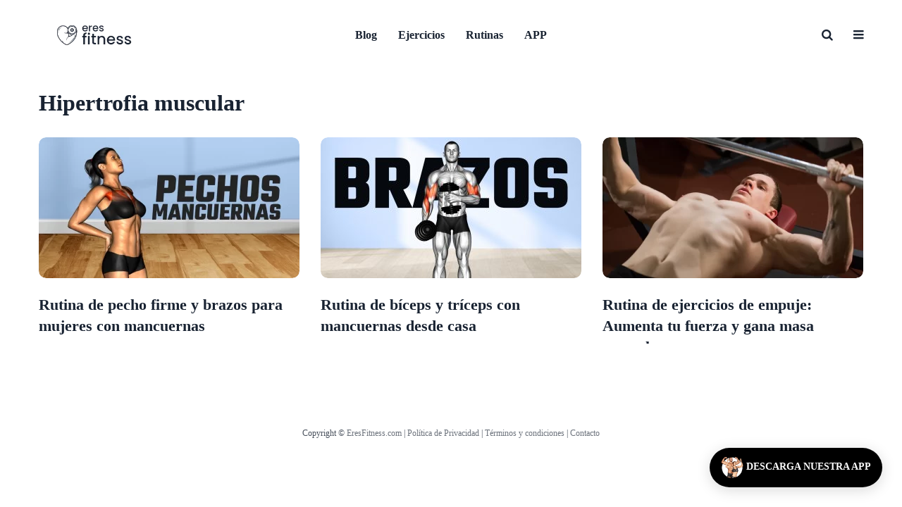

--- FILE ---
content_type: text/html; charset=UTF-8
request_url: https://eresfitness.com/objetivos/hipertrofia-muscular/
body_size: 22138
content:
<!DOCTYPE html><html lang="es" class="no-js"><head><script data-no-optimize="1">var litespeed_docref=sessionStorage.getItem("litespeed_docref");litespeed_docref&&(Object.defineProperty(document,"referrer",{get:function(){return litespeed_docref}}),sessionStorage.removeItem("litespeed_docref"));</script> <meta charset="UTF-8"><meta name="viewport" content="width=device-width, initial-scale=1"><meta name='robots' content='index, follow, max-image-preview:large, max-snippet:-1, max-video-preview:-1' /><title>Hipertrofia muscular archivos - EresFitness</title><link rel="canonical" href="https://eresfitness.com/objetivos/hipertrofia-muscular/" /><meta property="og:locale" content="es_ES" /><meta property="og:type" content="article" /><meta property="og:title" content="Hipertrofia muscular archivos" /><meta property="og:url" content="https://eresfitness.com/objetivos/hipertrofia-muscular/" /><meta property="og:site_name" content="EresFitness" /><meta name="twitter:card" content="summary_large_image" /><meta name="twitter:site" content="@eresfitness" /> <script type="application/ld+json" class="yoast-schema-graph">{"@context":"https://schema.org","@graph":[{"@type":"CollectionPage","@id":"https://eresfitness.com/objetivos/hipertrofia-muscular/","url":"https://eresfitness.com/objetivos/hipertrofia-muscular/","name":"Hipertrofia muscular archivos - EresFitness","isPartOf":{"@id":"https://eresfitness.com/#website"},"primaryImageOfPage":{"@id":"https://eresfitness.com/objetivos/hipertrofia-muscular/#primaryimage"},"image":{"@id":"https://eresfitness.com/objetivos/hipertrofia-muscular/#primaryimage"},"thumbnailUrl":"https://eresfitness.com/wp-content/uploads/PECHOS-MUJER-MANCUERNAS.webp","breadcrumb":{"@id":"https://eresfitness.com/objetivos/hipertrofia-muscular/#breadcrumb"},"inLanguage":"es"},{"@type":"ImageObject","inLanguage":"es","@id":"https://eresfitness.com/objetivos/hipertrofia-muscular/#primaryimage","url":"https://eresfitness.com/wp-content/uploads/PECHOS-MUJER-MANCUERNAS.webp","contentUrl":"https://eresfitness.com/wp-content/uploads/PECHOS-MUJER-MANCUERNAS.webp","width":1920,"height":1080,"caption":"Rutina de pecho firme y brazos para mujeres con mancuernas"},{"@type":"BreadcrumbList","@id":"https://eresfitness.com/objetivos/hipertrofia-muscular/#breadcrumb","itemListElement":[{"@type":"ListItem","position":1,"name":"Portada","item":"https://eresfitness.com/"},{"@type":"ListItem","position":2,"name":"Hipertrofia muscular"}]},{"@type":"WebSite","@id":"https://eresfitness.com/#website","url":"https://eresfitness.com/","name":"EresFitness","description":"Diario de entrenamiento inteligente","publisher":{"@id":"https://eresfitness.com/#organization"},"potentialAction":[{"@type":"SearchAction","target":{"@type":"EntryPoint","urlTemplate":"https://eresfitness.com/?s={search_term_string}"},"query-input":{"@type":"PropertyValueSpecification","valueRequired":true,"valueName":"search_term_string"}}],"inLanguage":"es"},{"@type":"Organization","@id":"https://eresfitness.com/#organization","name":"EresFitness","url":"https://eresfitness.com/","logo":{"@type":"ImageObject","inLanguage":"es","@id":"https://eresfitness.com/#/schema/logo/image/","url":"https://eresfitness.com/wp-content/uploads/2023/02/logo_vector-final-2.png","contentUrl":"https://eresfitness.com/wp-content/uploads/2023/02/logo_vector-final-2.png","width":1051,"height":269,"caption":"EresFitness"},"image":{"@id":"https://eresfitness.com/#/schema/logo/image/"},"sameAs":["https://www.facebook.com/eresfitness","https://x.com/eresfitness","https://youtube.com/eresfitness","https://pinterest.com/eresfitness","https://tiktok.com/@eresfitness","https://www.instagram.com/eres.fitness/"]}]}</script> <link rel='dns-prefetch' href='//fonts.googleapis.com' /><style id='wp-img-auto-sizes-contain-inline-css' type='text/css'>img:is([sizes=auto i],[sizes^="auto," i]){contain-intrinsic-size:3000px 1500px}
/*# sourceURL=wp-img-auto-sizes-contain-inline-css */</style><link data-optimized="2" rel="stylesheet" href="https://eresfitness.com/wp-content/litespeed/css/cb9ecacfde2ccf40758c02ee24615211.css?ver=7429d" /><style id='global-styles-inline-css' type='text/css'>:root{--wp--preset--aspect-ratio--square: 1;--wp--preset--aspect-ratio--4-3: 4/3;--wp--preset--aspect-ratio--3-4: 3/4;--wp--preset--aspect-ratio--3-2: 3/2;--wp--preset--aspect-ratio--2-3: 2/3;--wp--preset--aspect-ratio--16-9: 16/9;--wp--preset--aspect-ratio--9-16: 9/16;--wp--preset--color--black: #000000;--wp--preset--color--cyan-bluish-gray: #abb8c3;--wp--preset--color--white: #ffffff;--wp--preset--color--pale-pink: #f78da7;--wp--preset--color--vivid-red: #cf2e2e;--wp--preset--color--luminous-vivid-orange: #ff6900;--wp--preset--color--luminous-vivid-amber: #fcb900;--wp--preset--color--light-green-cyan: #7bdcb5;--wp--preset--color--vivid-green-cyan: #00d084;--wp--preset--color--pale-cyan-blue: #8ed1fc;--wp--preset--color--vivid-cyan-blue: #0693e3;--wp--preset--color--vivid-purple: #9b51e0;--wp--preset--color--gridlove-acc: #7badfa;--wp--preset--color--gridlove-meta: #7badfa;--wp--preset--color--gridlove-txt: #192332;--wp--preset--color--gridlove-bg: #ffffff;--wp--preset--color--gridlove-highlight-acc: #ffb5b5;--wp--preset--color--gridlove-highlight-txt: #ffffff;--wp--preset--color--gridlove-highlight-bg: #083b5c;--wp--preset--gradient--vivid-cyan-blue-to-vivid-purple: linear-gradient(135deg,rgb(6,147,227) 0%,rgb(155,81,224) 100%);--wp--preset--gradient--light-green-cyan-to-vivid-green-cyan: linear-gradient(135deg,rgb(122,220,180) 0%,rgb(0,208,130) 100%);--wp--preset--gradient--luminous-vivid-amber-to-luminous-vivid-orange: linear-gradient(135deg,rgb(252,185,0) 0%,rgb(255,105,0) 100%);--wp--preset--gradient--luminous-vivid-orange-to-vivid-red: linear-gradient(135deg,rgb(255,105,0) 0%,rgb(207,46,46) 100%);--wp--preset--gradient--very-light-gray-to-cyan-bluish-gray: linear-gradient(135deg,rgb(238,238,238) 0%,rgb(169,184,195) 100%);--wp--preset--gradient--cool-to-warm-spectrum: linear-gradient(135deg,rgb(74,234,220) 0%,rgb(151,120,209) 20%,rgb(207,42,186) 40%,rgb(238,44,130) 60%,rgb(251,105,98) 80%,rgb(254,248,76) 100%);--wp--preset--gradient--blush-light-purple: linear-gradient(135deg,rgb(255,206,236) 0%,rgb(152,150,240) 100%);--wp--preset--gradient--blush-bordeaux: linear-gradient(135deg,rgb(254,205,165) 0%,rgb(254,45,45) 50%,rgb(107,0,62) 100%);--wp--preset--gradient--luminous-dusk: linear-gradient(135deg,rgb(255,203,112) 0%,rgb(199,81,192) 50%,rgb(65,88,208) 100%);--wp--preset--gradient--pale-ocean: linear-gradient(135deg,rgb(255,245,203) 0%,rgb(182,227,212) 50%,rgb(51,167,181) 100%);--wp--preset--gradient--electric-grass: linear-gradient(135deg,rgb(202,248,128) 0%,rgb(113,206,126) 100%);--wp--preset--gradient--midnight: linear-gradient(135deg,rgb(2,3,129) 0%,rgb(40,116,252) 100%);--wp--preset--font-size--small: 13.6px;--wp--preset--font-size--medium: 20px;--wp--preset--font-size--large: 22.1px;--wp--preset--font-size--x-large: 42px;--wp--preset--font-size--normal: 17px;--wp--preset--font-size--huge: 28.9px;--wp--preset--spacing--20: 0.44rem;--wp--preset--spacing--30: 0.67rem;--wp--preset--spacing--40: 1rem;--wp--preset--spacing--50: 1.5rem;--wp--preset--spacing--60: 2.25rem;--wp--preset--spacing--70: 3.38rem;--wp--preset--spacing--80: 5.06rem;--wp--preset--shadow--natural: 6px 6px 9px rgba(0, 0, 0, 0.2);--wp--preset--shadow--deep: 12px 12px 50px rgba(0, 0, 0, 0.4);--wp--preset--shadow--sharp: 6px 6px 0px rgba(0, 0, 0, 0.2);--wp--preset--shadow--outlined: 6px 6px 0px -3px rgb(255, 255, 255), 6px 6px rgb(0, 0, 0);--wp--preset--shadow--crisp: 6px 6px 0px rgb(0, 0, 0);}:where(.is-layout-flex){gap: 0.5em;}:where(.is-layout-grid){gap: 0.5em;}body .is-layout-flex{display: flex;}.is-layout-flex{flex-wrap: wrap;align-items: center;}.is-layout-flex > :is(*, div){margin: 0;}body .is-layout-grid{display: grid;}.is-layout-grid > :is(*, div){margin: 0;}:where(.wp-block-columns.is-layout-flex){gap: 2em;}:where(.wp-block-columns.is-layout-grid){gap: 2em;}:where(.wp-block-post-template.is-layout-flex){gap: 1.25em;}:where(.wp-block-post-template.is-layout-grid){gap: 1.25em;}.has-black-color{color: var(--wp--preset--color--black) !important;}.has-cyan-bluish-gray-color{color: var(--wp--preset--color--cyan-bluish-gray) !important;}.has-white-color{color: var(--wp--preset--color--white) !important;}.has-pale-pink-color{color: var(--wp--preset--color--pale-pink) !important;}.has-vivid-red-color{color: var(--wp--preset--color--vivid-red) !important;}.has-luminous-vivid-orange-color{color: var(--wp--preset--color--luminous-vivid-orange) !important;}.has-luminous-vivid-amber-color{color: var(--wp--preset--color--luminous-vivid-amber) !important;}.has-light-green-cyan-color{color: var(--wp--preset--color--light-green-cyan) !important;}.has-vivid-green-cyan-color{color: var(--wp--preset--color--vivid-green-cyan) !important;}.has-pale-cyan-blue-color{color: var(--wp--preset--color--pale-cyan-blue) !important;}.has-vivid-cyan-blue-color{color: var(--wp--preset--color--vivid-cyan-blue) !important;}.has-vivid-purple-color{color: var(--wp--preset--color--vivid-purple) !important;}.has-black-background-color{background-color: var(--wp--preset--color--black) !important;}.has-cyan-bluish-gray-background-color{background-color: var(--wp--preset--color--cyan-bluish-gray) !important;}.has-white-background-color{background-color: var(--wp--preset--color--white) !important;}.has-pale-pink-background-color{background-color: var(--wp--preset--color--pale-pink) !important;}.has-vivid-red-background-color{background-color: var(--wp--preset--color--vivid-red) !important;}.has-luminous-vivid-orange-background-color{background-color: var(--wp--preset--color--luminous-vivid-orange) !important;}.has-luminous-vivid-amber-background-color{background-color: var(--wp--preset--color--luminous-vivid-amber) !important;}.has-light-green-cyan-background-color{background-color: var(--wp--preset--color--light-green-cyan) !important;}.has-vivid-green-cyan-background-color{background-color: var(--wp--preset--color--vivid-green-cyan) !important;}.has-pale-cyan-blue-background-color{background-color: var(--wp--preset--color--pale-cyan-blue) !important;}.has-vivid-cyan-blue-background-color{background-color: var(--wp--preset--color--vivid-cyan-blue) !important;}.has-vivid-purple-background-color{background-color: var(--wp--preset--color--vivid-purple) !important;}.has-black-border-color{border-color: var(--wp--preset--color--black) !important;}.has-cyan-bluish-gray-border-color{border-color: var(--wp--preset--color--cyan-bluish-gray) !important;}.has-white-border-color{border-color: var(--wp--preset--color--white) !important;}.has-pale-pink-border-color{border-color: var(--wp--preset--color--pale-pink) !important;}.has-vivid-red-border-color{border-color: var(--wp--preset--color--vivid-red) !important;}.has-luminous-vivid-orange-border-color{border-color: var(--wp--preset--color--luminous-vivid-orange) !important;}.has-luminous-vivid-amber-border-color{border-color: var(--wp--preset--color--luminous-vivid-amber) !important;}.has-light-green-cyan-border-color{border-color: var(--wp--preset--color--light-green-cyan) !important;}.has-vivid-green-cyan-border-color{border-color: var(--wp--preset--color--vivid-green-cyan) !important;}.has-pale-cyan-blue-border-color{border-color: var(--wp--preset--color--pale-cyan-blue) !important;}.has-vivid-cyan-blue-border-color{border-color: var(--wp--preset--color--vivid-cyan-blue) !important;}.has-vivid-purple-border-color{border-color: var(--wp--preset--color--vivid-purple) !important;}.has-vivid-cyan-blue-to-vivid-purple-gradient-background{background: var(--wp--preset--gradient--vivid-cyan-blue-to-vivid-purple) !important;}.has-light-green-cyan-to-vivid-green-cyan-gradient-background{background: var(--wp--preset--gradient--light-green-cyan-to-vivid-green-cyan) !important;}.has-luminous-vivid-amber-to-luminous-vivid-orange-gradient-background{background: var(--wp--preset--gradient--luminous-vivid-amber-to-luminous-vivid-orange) !important;}.has-luminous-vivid-orange-to-vivid-red-gradient-background{background: var(--wp--preset--gradient--luminous-vivid-orange-to-vivid-red) !important;}.has-very-light-gray-to-cyan-bluish-gray-gradient-background{background: var(--wp--preset--gradient--very-light-gray-to-cyan-bluish-gray) !important;}.has-cool-to-warm-spectrum-gradient-background{background: var(--wp--preset--gradient--cool-to-warm-spectrum) !important;}.has-blush-light-purple-gradient-background{background: var(--wp--preset--gradient--blush-light-purple) !important;}.has-blush-bordeaux-gradient-background{background: var(--wp--preset--gradient--blush-bordeaux) !important;}.has-luminous-dusk-gradient-background{background: var(--wp--preset--gradient--luminous-dusk) !important;}.has-pale-ocean-gradient-background{background: var(--wp--preset--gradient--pale-ocean) !important;}.has-electric-grass-gradient-background{background: var(--wp--preset--gradient--electric-grass) !important;}.has-midnight-gradient-background{background: var(--wp--preset--gradient--midnight) !important;}.has-small-font-size{font-size: var(--wp--preset--font-size--small) !important;}.has-medium-font-size{font-size: var(--wp--preset--font-size--medium) !important;}.has-large-font-size{font-size: var(--wp--preset--font-size--large) !important;}.has-x-large-font-size{font-size: var(--wp--preset--font-size--x-large) !important;}
/*# sourceURL=global-styles-inline-css */</style><style id='classic-theme-styles-inline-css' type='text/css'>/*! This file is auto-generated */
.wp-block-button__link{color:#fff;background-color:#32373c;border-radius:9999px;box-shadow:none;text-decoration:none;padding:calc(.667em + 2px) calc(1.333em + 2px);font-size:1.125em}.wp-block-file__button{background:#32373c;color:#fff;text-decoration:none}
/*# sourceURL=/wp-includes/css/classic-themes.min.css */</style><style id='ez-toc-inline-css' type='text/css'>div#ez-toc-container .ez-toc-title {font-size: 120%;}div#ez-toc-container .ez-toc-title {font-weight: 500;}div#ez-toc-container ul li , div#ez-toc-container ul li a {font-size: 95%;}div#ez-toc-container ul li , div#ez-toc-container ul li a {font-weight: 500;}div#ez-toc-container nav ul ul li {font-size: 90%;}div#ez-toc-container {background: #f1f6fe;border: 1px solid #f1f6fe;width: 100%;}div#ez-toc-container p.ez-toc-title , #ez-toc-container .ez_toc_custom_title_icon , #ez-toc-container .ez_toc_custom_toc_icon {color: #0a013d;}div#ez-toc-container ul.ez-toc-list a {color: #0146a5;}div#ez-toc-container ul.ez-toc-list a:hover {color: #081460;}div#ez-toc-container ul.ez-toc-list a:visited {color: #5d5d60;}.ez-toc-counter nav ul li a::before {color: ;}.ez-toc-box-title {font-weight: bold; margin-bottom: 10px; text-align: center; text-transform: uppercase; letter-spacing: 1px; color: #666; padding-bottom: 5px;position:absolute;top:-4%;left:5%;background-color: inherit;transition: top 0.3s ease;}.ez-toc-box-title.toc-closed {top:-25%;}
.ez-toc-container-direction {direction: ltr;}.ez-toc-counter ul{counter-reset: item ;}.ez-toc-counter nav ul li a::before {content: counters(item, '.', decimal) '. ';display: inline-block;counter-increment: item;flex-grow: 0;flex-shrink: 0;margin-right: .2em; float: left; }.ez-toc-widget-direction {direction: ltr;}.ez-toc-widget-container ul{counter-reset: item ;}.ez-toc-widget-container nav ul li a::before {content: counters(item, '.', decimal) '. ';display: inline-block;counter-increment: item;flex-grow: 0;flex-shrink: 0;margin-right: .2em; float: left; }
/*# sourceURL=ez-toc-inline-css */</style><style id='gridlove-main-inline-css' type='text/css'>body{font-size: 17px;}h1, .h1 {font-size: 40px;}h2, .h2,.col-lg-12 .gridlove-post-b .h3 {font-size: 32px;}h3, .h3 {font-size: 22px;}h4, .h4 {font-size: 20px;}h5, .h5 {font-size: 18px;}h6, .h6 {font-size: 16px;}.widget, .gridlove-header-responsive .sub-menu, .gridlove-site-header .sub-menu{font-size: 14px;}.gridlove-main-navigation {font-size: 16px;}.gridlove-post {font-size: 18px;}body{background-color: #ffffff;color: #192332;font-family: 'Rubik';font-weight: 400;}h1, h2, h3, h4, h5, h6,.h1, .h2, .h3, .h4, .h5, .h6,blockquote,thead td,.comment-author b,q:before,#bbpress-forums .bbp-forum-title, #bbpress-forums .bbp-topic-permalink{color: #192332;font-family: 'Poppins';font-weight: 600;}.gridlove-main-nav a,.gridlove-posts-widget a{font-family: 'Poppins';font-weight: 600;}.gridlove-header-top{background-color: #222222;color: #dddddd;}.gridlove-header-top a{color: #dddddd;}.gridlove-header-top a:hover{color: #ffffff;}.gridlove-header-wrapper,.gridlove-header-middle .sub-menu,.gridlove-header-responsive,.gridlove-header-responsive .sub-menu{background-color:#ffffff; }.gridlove-header-middle,.gridlove-header-middle a,.gridlove-header-responsive,.gridlove-header-responsive a{color: #192332;}.gridlove-header-middle a:hover,.gridlove-header-middle .gridlove-sidebar-action:hover,.gridlove-header-middle .gridlove-actions-button > span:hover,.gridlove-header-middle .current_page_item > a,.gridlove-header-middle .current_page_ancestor > a,.gridlove-header-middle .current-menu-item > a,.gridlove-header-middle .current-menu-ancestor > a,.gridlove-header-middle .gridlove-category-menu article:hover a,.gridlove-header-responsive a:hover{color: #7badfa;}.gridlove-header-middle .active>span,.gridlove-header-middle .gridlove-main-nav>li.menu-item-has-children:hover>a,.gridlove-header-middle .gridlove-social-icons:hover>span,.gridlove-header-responsive .active>span{background-color: rgba(25,35,50,0.05)}.gridlove-header-middle .gridlove-button-search{background-color: #7badfa;}.gridlove-header-middle .gridlove-search-form input{border-color: rgba(25,35,50,0.1)}.gridlove-header-middle .sub-menu,.gridlove-header-responsive .sub-menu{border-top: 1px solid rgba(25,35,50,0.05)}.gridlove-header-middle{height: 100px;}.gridlove-logo{max-height: 100px;}.gridlove-branding-bg{background:#f0233b;}.gridlove-header-responsive .gridlove-actions-button:hover >span{color:#7badfa;}.gridlove-sidebar-action .gridlove-bars:before,.gridlove-sidebar-action .gridlove-bars:after{background:#192332;}.gridlove-sidebar-action:hover .gridlove-bars:before,.gridlove-sidebar-action:hover .gridlove-bars:after{background:#7badfa;}.gridlove-sidebar-action .gridlove-bars{border-color: #192332;}.gridlove-sidebar-action:hover .gridlove-bars{border-color:#7badfa;}.gridlove-header-bottom .sub-menu{ background-color:#ffffff;}.gridlove-header-bottom .sub-menu a{color:#192332;}.gridlove-header-bottom .sub-menu a:hover,.gridlove-header-bottom .gridlove-category-menu article:hover a{color:#ffffff;}.gridlove-header-bottom{background-color:#ffffff;}.gridlove-header-bottom,.gridlove-header-bottom a{color: #111111;}.gridlove-header-bottom a:hover,.gridlove-header-bottom .gridlove-sidebar-action:hover,.gridlove-header-bottom .gridlove-actions-button > span:hover,.gridlove-header-bottom .current_page_item > a,.gridlove-header-bottom .current_page_ancestor > a,.gridlove-header-bottom .current-menu-item > a,.gridlove-header-bottom .current-menu-ancestor > a {color: #ffffff;}.gridlove-header-bottom .active>span,.gridlove-header-bottom .gridlove-main-nav>li.menu-item-has-children:hover>a,.gridlove-header-bottom .gridlove-social-icons:hover>span{background-color: rgba(17,17,17,0.05)}.gridlove-header-bottom .gridlove-search-form input{border-color: rgba(17,17,17,0.1)}.gridlove-header-bottom,.gridlove-header-bottom .sub-menu{border-top: 1px solid rgba(17,17,17,0.07)}.gridlove-header-bottom .gridlove-button-search{background-color: #ffffff;}.gridlove-header-sticky,.gridlove-header-sticky .sub-menu{background-color:#ffffff; }.gridlove-header-sticky,.gridlove-header-sticky a{color: #192332;}.gridlove-header-sticky a:hover,.gridlove-header-sticky .gridlove-sidebar-action:hover,.gridlove-header-sticky .gridlove-actions-button > span:hover,.gridlove-header-sticky .current_page_item > a,.gridlove-header-sticky .current_page_ancestor > a,.gridlove-header-sticky .current-menu-item > a,.gridlove-header-sticky .current-menu-ancestor > a,.gridlove-header-sticky .gridlove-category-menu article:hover a{color: #7badfa;}.gridlove-header-sticky .active>span,.gridlove-header-sticky .gridlove-main-nav>li.menu-item-has-children:hover>a,.gridlove-header-sticky .gridlove-social-icons:hover>span{background-color: rgba(25,35,50,0.05)}.gridlove-header-sticky .gridlove-search-form input{border-color: rgba(25,35,50,0.1)}.gridlove-header-sticky .sub-menu{border-top: 1px solid rgba(25,35,50,0.05)}.gridlove-header-sticky .gridlove-button-search{background-color: #7badfa;}.gridlove-cover-area,.gridlove-cover{height:460px; }.gridlove-cover-area .gridlove-cover-bg img{width:780px; }.gridlove-box,#disqus_thread{background: #ffffff;}a{color: #192332;}.entry-title a{ color: #192332;}a:hover,.comment-reply-link,#cancel-comment-reply-link,.gridlove-box .entry-title a:hover,.gridlove-posts-widget article:hover a{color: #7badfa;}.entry-content p a,.widget_text a,.entry-content ul a,.entry-content ol a,.gridlove-text-module-content p a{color: #7badfa; border-color: rgba(123,173,250,0.8);}.entry-content p a:hover,.widget_text a:hover,.entry-content ul a:hover,.entry-content ol a:hover,.gridlove-text-module-content p a:hover{border-bottom: 1px solid transparent;}.comment-reply-link:hover,.gallery .gallery-item a:after, .wp-block-gallery .blocks-gallery-item a:after,.wp-block-gallery figure a:after,.entry-content a.gridlove-popup-img {color: #192332; }.gridlove-post-b .box-col-b:only-child .entry-title a,.gridlove-post-d .entry-overlay:only-child .entry-title a{color: #192332;}.gridlove-post-b .box-col-b:only-child .entry-title a:hover,.gridlove-post-d .entry-overlay:only-child .entry-title a:hover,.gridlove-content .entry-header .gridlove-breadcrumbs a,.gridlove-content .entry-header .gridlove-breadcrumbs a:hover,.module-header .gridlove-breadcrumbs a,.module-header .gridlove-breadcrumbs a:hover { color: #7badfa; }.gridlove-post-b .box-col-b:only-child .meta-item,.gridlove-post-b .box-col-b:only-child .entry-meta a,.gridlove-post-b .box-col-b:only-child .entry-meta span,.gridlove-post-d .entry-overlay:only-child .meta-item,.gridlove-post-d .entry-overlay:only-child .entry-meta a,.gridlove-post-d .entry-overlay:only-child .entry-meta span {color: #7badfa;}.entry-meta .meta-item, .entry-meta a, .entry-meta span,.comment-metadata a{color: #7badfa;}blockquote{color: rgba(25,35,50,0.8);}blockquote:before{color: rgba(25,35,50,0.15);}.entry-meta a:hover{color: #192332;}.widget_tag_cloud a,.entry-tags a,.entry-content .wp-block-tag-cloud a{ background: rgba(25,35,50,0.1); color: #192332; }.submit,.gridlove-button,.mks_autor_link_wrap a,.mks_read_more a,input[type="submit"],button[type="submit"],.gridlove-cat, .gridlove-pill,.gridlove-button-search,body div.wpforms-container-full .wpforms-form input[type=submit], body div.wpforms-container-full .wpforms-form button[type=submit], body div.wpforms-container-full .wpforms-form .wpforms-page-button,.add_to_cart_button{color:#FFF;background-color: #7badfa;}body div.wpforms-container-full .wpforms-form input[type=submit]:hover, body div.wpforms-container-full .wpforms-form input[type=submit]:focus, body div.wpforms-container-full .wpforms-form input[type=submit]:active, body div.wpforms-container-full .wpforms-form button[type=submit]:hover, body div.wpforms-container-full .wpforms-form button[type=submit]:focus, body div.wpforms-container-full .wpforms-form button[type=submit]:active, body div.wpforms-container-full .wpforms-form .wpforms-page-button:hover, body div.wpforms-container-full .wpforms-form .wpforms-page-button:active, body div.wpforms-container-full .wpforms-form .wpforms-page-button:focus {color:#FFF;background-color: #7badfa;}.wp-block-button__link{background-color: #7badfa; }.gridlove-button:hover,.add_to_cart_button:hover{color:#FFF;}.gridlove-share a:hover{background:rgba(17, 17, 17, .8);color:#FFF;}.gridlove-pill:hover,.gridlove-author-links a:hover,.entry-category a:hover{background: #111;color: #FFF;}.gridlove-cover-content .entry-category a:hover,.entry-overlay .entry-category a:hover,.gridlove-highlight .entry-category a:hover,.gridlove-box.gridlove-post-d .entry-overlay .entry-category a:hover,.gridlove-post-a .entry-category a:hover,.gridlove-highlight .gridlove-format-icon{background: #FFF;color: #111;}.gridlove-author, .gridlove-prev-next-nav,.comment .comment-respond{border-color: rgba(25,35,50,0.1);}.gridlove-load-more a,.gridlove-pagination .gridlove-next a,.gridlove-pagination .gridlove-prev a,.gridlove-pagination .next,.gridlove-pagination .prev,.gridlove-infinite-scroll a,.double-bounce1, .double-bounce2,.gridlove-link-pages > span,.module-actions ul.page-numbers span.page-numbers{color:#FFF;background-color: #7badfa;}.gridlove-pagination .current{background-color:rgba(25,35,50,0.1);}.gridlove-highlight{background: #083b5c;}.gridlove-highlight,.gridlove-highlight h4,.gridlove-highlight a{color: #ffffff;}.gridlove-highlight .entry-meta .meta-item, .gridlove-highlight .entry-meta a, .gridlove-highlight .entry-meta span,.gridlove-highlight p{color: rgba(255,255,255,0.8);}.gridlove-highlight .gridlove-author-links .fa-link,.gridlove-highlight .gridlove_category_widget .gridlove-full-color li a:after{background: #ffb5b5;}.gridlove-highlight .entry-meta a:hover{color: #ffffff;}.gridlove-highlight.gridlove-post-d .entry-image a:after{background-color: rgba(8,59,92,0.7);}.gridlove-highlight.gridlove-post-d:hover .entry-image a:after{background-color: rgba(8,59,92,0.9);}.gridlove-highlight.gridlove-post-a .entry-image:hover>a:after, .gridlove-highlight.gridlove-post-b .entry-image:hover a:after{background-color: rgba(8,59,92,0.2);}.gridlove-highlight .gridlove-slider-controls > div{background-color: rgba(255,255,255,0.1);color: #ffffff; }.gridlove-highlight .gridlove-slider-controls > div:hover{background-color: rgba(255,255,255,0.3);color: #ffffff; }.gridlove-highlight.gridlove-box .entry-title a:hover{color: #ffb5b5;}.gridlove-highlight.widget_meta a, .gridlove-highlight.widget_recent_entries li, .gridlove-highlight.widget_recent_comments li, .gridlove-highlight.widget_nav_menu a, .gridlove-highlight.widget_archive li, .gridlove-highlight.widget_pages a{border-color: rgba(255,255,255,0.1);}.gridlove-cover-content .entry-meta .meta-item, .gridlove-cover-content .entry-meta a, .gridlove-cover-content .entry-meta span,.gridlove-cover-area .gridlove-breadcrumbs,.gridlove-cover-area .gridlove-breadcrumbs a,.gridlove-cover-area .gridlove-breadcrumbs .breadcrumb_last,body .gridlove-content .entry-overlay .gridlove-breadcrumbs {color: rgba(255, 255, 255, .8);}.gridlove-cover-content .entry-meta a:hover,.gridlove-cover-area .gridlove-breadcrumbs a:hover {color: rgba(255, 255, 255, 1);}.module-title h2,.module-title .h2{ color: #192332; }.gridlove-action-link,.gridlove-slider-controls > div,.module-actions ul.page-numbers .next.page-numbers,.module-actions ul.page-numbers .prev.page-numbers{background: rgba(25,35,50,0.1); color: #192332; }.gridlove-slider-controls > div:hover,.gridlove-action-link:hover,.module-actions ul.page-numbers .next.page-numbers:hover,.module-actions ul.page-numbers .prev.page-numbers:hover{color: #192332;background: rgba(25,35,50,0.3); }.gridlove-pn-ico,.gridlove-author-links .fa-link{background: rgba(25,35,50,0.1); color: #192332;}.gridlove-prev-next-nav a:hover .gridlove-pn-ico{background: rgba(123,173,250,1); color: #ffffff;}.widget_meta a,.widget_recent_entries li,.widget_recent_comments li,.widget_nav_menu a,.widget_archive li,.widget_pages a,.widget_categories li,.gridlove_category_widget .gridlove-count-color li,.widget_categories .children li,.widget_archiv .children li{border-color: rgba(25,35,50,0.1);}.widget_recent_entries a:hover,.menu-item-has-children.active > span,.menu-item-has-children.active > a,.gridlove-nav-widget-acordion:hover,.widget_recent_comments .recentcomments a.url:hover{color: #7badfa;}.widget_recent_comments .url,.post-date,.widget_recent_comments .recentcomments,.gridlove-nav-widget-acordion,.widget_archive li,.rss-date,.widget_categories li,.widget_archive li{color:#7badfa;}.widget_pages .children,.widget_nav_menu .sub-menu{background:#7badfa;color:#FFF;}.widget_pages .children a,.widget_nav_menu .sub-menu a,.widget_nav_menu .sub-menu span,.widget_pages .children span{color:#FFF;}.widget_tag_cloud a:hover,.entry-tags a:hover,.entry-content .wp-block-tag-cloud a:hover{background: #7badfa;color:#FFF;}.gridlove-footer{background: #ffffff;color: #192332;}.gridlove-footer .widget-title{color: #192332;}.gridlove-footer a{color: rgba(25,35,50,0.8);}.gridlove-footer a:hover{color: #192332;}.gridlove-footer .widget_recent_comments .url, .gridlove-footer .post-date, .gridlove-footer .widget_recent_comments .recentcomments, .gridlove-footer .gridlove-nav-widget-acordion, .gridlove-footer .widget_archive li, .gridlove-footer .rss-date{color: rgba(25,35,50,0.8); }.gridlove-footer .widget_meta a, .gridlove-footer .widget_recent_entries li, .gridlove-footer .widget_recent_comments li, .gridlove-footer .widget_nav_menu a, .gridlove-footer .widget_archive li, .gridlove-footer .widget_pages a,.gridlove-footer table,.gridlove-footer td,.gridlove-footer th,.gridlove-footer .widget_calendar table,.gridlove-footer .widget.widget_categories select,.gridlove-footer .widget_calendar table tfoot tr td{border-color: rgba(25,35,50,0.2);}table,thead,td,th,.widget_calendar table{ border-color: rgba(25,35,50,0.1);}input[type="text"], input[type="email"],input[type="search"], input[type="url"], input[type="tel"], input[type="number"], input[type="date"], input[type="password"], select, textarea{border-color: rgba(25,35,50,0.2);}.gridlove-site-content div.mejs-container .mejs-controls {background-color: rgba(25,35,50,0.1);}body .gridlove-site-content .mejs-controls .mejs-time-rail .mejs-time-current{background: #7badfa;}body .gridlove-site-content .mejs-video.mejs-container .mejs-controls{background-color: rgba(255,255,255,0.9);}.wp-block-cover .wp-block-cover-image-text, .wp-block-cover .wp-block-cover-text, .wp-block-cover h2, .wp-block-cover-image .wp-block-cover-image-text, .wp-block-cover-image .wp-block-cover-text, .wp-block-cover-image h2{font-family: 'Poppins';font-weight: 600; }.wp-block-cover-image .wp-block-cover-image-text, .wp-block-cover-image h2{font-size: 32px;}.widget_display_replies li, .widget_display_topics li{ color:#7badfa; }.has-small-font-size{ font-size: 12px;}.has-large-font-size{ font-size: 20px;}.has-huge-font-size{ font-size: 25px;}@media(min-width: 1024px){.has-small-font-size{ font-size: 13px;}.has-normal-font-size{ font-size: 17px;}.has-large-font-size{ font-size: 22px;}.has-huge-font-size{ font-size: 28px;}}.has-gridlove-acc-background-color{ background-color: #7badfa;}.has-gridlove-acc-color{ color: #7badfa;}.has-gridlove-meta-background-color{ background-color: #7badfa;}.has-gridlove-meta-color{ color: #7badfa;}.has-gridlove-txt-background-color{ background-color: #192332;}.has-gridlove-txt-color{ color: #192332;}.has-gridlove-bg-background-color{ background-color: #ffffff;}.has-gridlove-bg-color{ color: #ffffff;}.has-gridlove-highlight-acc-background-color{ background-color: #ffb5b5;}.has-gridlove-highlight-acc-color{ color: #ffb5b5;}.has-gridlove-highlight-txt-background-color{ background-color: #ffffff;}.has-gridlove-highlight-txt-color{ color: #ffffff;}.has-gridlove-highlight-bg-background-color{ background-color: #083b5c;}.has-gridlove-highlight-bg-color{ color: #083b5c;}.gridlove-cats .gridlove-cat .entry-overlay-wrapper .entry-image:after, .gridlove-cat.gridlove-post-d .entry-image a:after { background-color: rgba(123,173,250,0.7); }.gridlove-cat.gridlove-post-d:hover .entry-image a:after { background-color: rgba(123,173,250,0.9); }
/*# sourceURL=gridlove-main-inline-css */</style> <script type="litespeed/javascript" data-src="https://eresfitness.com/wp-includes/js/jquery/jquery.min.js" id="jquery-core-js"></script> <link rel="https://api.w.org/" href="https://eresfitness.com/wp-json/" /><link rel="EditURI" type="application/rsd+xml" title="RSD" href="https://eresfitness.com/xmlrpc.php?rsd" /><meta name="generator" content="Redux 4.5.10" /><style>.cmplz-hidden {
					display: none !important;
				}</style><link rel="icon" href="https://eresfitness.com/wp-content/uploads/2018/09/cropped-fitness_opt-270x270.png" sizes="32x32" /><link rel="icon" href="https://eresfitness.com/wp-content/uploads/2018/09/cropped-fitness_opt-270x270.png" sizes="192x192" /><link rel="apple-touch-icon" href="https://eresfitness.com/wp-content/uploads/2018/09/cropped-fitness_opt-270x270.png" /><meta name="msapplication-TileImage" content="https://eresfitness.com/wp-content/uploads/2018/09/cropped-fitness_opt-270x270.png" /><style type="text/css" id="wp-custom-css">.byn-black {
	background: #000;
	box-shadow: 0px 4px 20px rgba(0, 0, 0, 0.15);
    border-radius: 100px;
    padding: 12px 16px;
    text-transform: uppercase;
    cursor: pointer;
    font-weight: 700;
    font-size: 14px;
    position: fixed;
    right: 2em;
    bottom: 2em;
    color: #ffffff;
		z-index: 9999;
	transition: 0.3s ease;
	text-align: center;
}
.byn-black a {color: #ffffff;}
.byn-black:hover {
	box-shadow: 0px 4px 20px rgba(0, 0, 0, 0.45);
}
.byn-black a:hover {
    color: #ffffff;
}
.gridlove-cover-area {background:none}
body {
	overflow-x:hidden;
}
.gridlove-post-a .entry-image img, .related-thumb img {
	    transition: transform 0.3s ease;
}
.cnbox {
	background: #fff;
	padding: 25px;
    width:100%;
    display: flex;
	    align-items: center;
	    margin-top: 20px;
}
.cnbox p {
	margin:0;
}
.cnbox-h2 h2 {
    font-size: 20px;
    line-height: 10px;
}
.cnbox-h2 {
	    display: flex;
    flex-direction: column;
    margin-left: 20px;
}

.cnbox img {
    width: 25%;
    display: flex;
}

div#ez-toc-container ul.ez-toc-list a:hover {border:none}
#ez-toc-container ul li {
	line-height: 1.9;
}
.entry-content ul a {
	border:none;
}
.gridlove-page-layout-4, .gridlove-page-layout-5, .gridlove-single-layout-7, .gridlove-single-layout-8 {
	margin-top:0
}

button.cmplz-btn.cmplz-manage-consent.manage-consent-1 {
    display: none;
}

.banner-ef {
    border-top: 1px solid #ccc;
    border-bottom: 1px solid #ccc;
    margin: 20px 0px;
}

/* The Modal (background) */
.modal {
  display: none; /* Hidden by default */
  position: fixed; /* Stay in place */
  bottom: 0; /* Position at the bottom */
  z-index: 99999; /* Sit on top */
  left: 0;
  width: 100%; /* Full width */
  height: 0; /* Full height */
  overflow: auto; /* Enable scroll if needed */
  background-color: rgb(0,0,0); /* Fallback color */
  background-color: rgba(0,0,0,0.4); /* Black w/ opacity */
}

/* Modal Content/Box */
.modal-content {
  position: relative;
  background-color: #fefefe;
  margin: auto;
  padding: 20px;
  border: 1px solid #888;
  width: 80%;
  height: auto;
  -webkit-animation-name: animatetop;
  -webkit-animation-duration: 0.4s;
  animation-name: animatetop;
  animation-duration: 0.4s
}

/* Add Animation */
@-webkit-keyframes animatetop {
  from {bottom: -300px; opacity: 0} 
  to {bottom: 0; opacity: 1}
}

@keyframes animatetop {
  from {bottom: -300px; opacity: 0}
  to {bottom: 0; opacity: 1}
}

/* The Close Button */
.close {
  color: #aaaaaa;
  float: right;
  font-size: 28px;
  font-weight: bold;
}

.close:hover,
.close:focus {
  color: #000;
  text-decoration: none;
  cursor: pointer;
}

/* Responsive Styles */
@media only screen and (min-width: 768px) {
	
  .modal {
    display: none;
  }
}


div.wpforms-container-full input[type=submit]:not(:hover):not(:active), div.wpforms-container-full button[type=submit]:not(:hover):not(:active), div.wpforms-container-full .wpforms-page-button:not(:hover):not(:active) {
    background-color: #cadefd;
    color: #192332;
}
body .wp-video, .gridlove-site-content .mejs-container * {
    border-radius: 12px;
}

.submit, .gridlove-button, .mks_autor_link_wrap a, .mks_read_more a, input[type="submit"], button[type="submit"], .gridlove-cat, .gridlove-pill, .gridlove-button-search, body div.wpforms-container-full .wpforms-form input[type=submit], body div.wpforms-container-full .wpforms-form button[type=submit], body div.wpforms-container-full .wpforms-form .wpforms-page-button, .add_to_cart_button, .gridlove-load-more a, .gridlove-pagination .gridlove-next a, .gridlove-pagination .gridlove-prev a, .gridlove-pagination .next, .gridlove-pagination .prev, .gridlove-infinite-scroll a, .double-bounce1, .double-bounce2, .gridlove-link-pages > span, .module-actions ul.page-numbers span.page-numbers, .gridlove-header-sticky .gridlove-button-search, .gridlove-header-middle .gridlove-button-search {
    color: #192332;
    background: #CADEFD;
    box-shadow: none;
    font-weight: 500;
}
.double-bounce1, .double-bounce2, .gridlove-infinite-scroll a, .gridlove-link-pages a, .gridlove-link-pages span, .gridlove-link-pages>span, .gridlove-load-more a, .gridlove-pagination .gridlove-next a, .gridlove-pagination .gridlove-prev a, .gridlove-pagination .next, .gridlove-pagination .page-numbers, .gridlove-pagination .prev, .module-actions ul.page-numbers span.page-numbers {
    border-radius: 12px;
}
.gridlove-infinite-scroll a:hover, .gridlove-load-more a:hover, .gridlove-pagination .gridlove-next a:hover, .gridlove-pagination .gridlove-prev a:hover, .gridlove-pagination .next:hover, .gridlove-pagination .prev:hover{
    box-shadow:none;
}
.gridlove-box .entry-title a:hover 
{
   color: #192332;
}
body .gridlove-site-content .mejs-video.mejs-container .mejs-controls {
    background-color: #22334e;
	display:none;
}
.mfp-counter, .table-reflow tbody, .wp-block-preformatted, td {
    white-space: normal;
}
.posti h3 {
    margin: 0;
    overflow-y: hidden;
    text-overflow: ellipsis;
    height: 60px;
}
.related-thumb, .routine-thumb {
	display:flex;
	overflow: hidden;
  border-radius: 10px;
}
.related-text {
	display: flex;
	flex-direction:column;
	width: calc(78% - 15px);
	margin-left:15px;
}
.posti {
    display: flex;
    align-items: center;
    flex-direction: row;
    margin: 0px;
    border-bottom: 1px solid rgba(0,0,0,0.1);
    padding: 15px;
}
.rela {
	margin-bottom:20px;
}
.rout {
    border: 1px solid rgb(0,0,0,0.1);
	margin-bottom:20px;
}
p.set {
	font-size:0.925rem;
	margin: 10px 0px!important;
}
span.reps {
    color: #192332;
    border: 1px solid #192332;
    padding: 4px 8px;
    border-radius: 4px;
}
  .routine-thumb img {
    width: 100%;
    object-fit: cover;
    object-position: center;
    max-width: 90px;
    height: 100px;
}

  .related-thumb img {
    width: 100%;
    object-fit: cover;
    object-position: center;
    max-width: 200px;
    height: 160px;
}

.posti h2 {
  margin: 0;
	text-overflow:hidden;
}

.posti p {
  margin: 0;
  margin-left: 10px;
}

img.wp-image-3025 {
    width: 100%;
  max-width: 1920px;
  overflow: hidden;
  margin: 0 auto;
		border-radius:0;
}
h1.entry-title {text-align:center}
.resena p {
    margin: 0;
}
.resena img {
    display: flex;
    margin-top: 1.2em;
    align-items: center;
    margin-bottom: 0.5em;
}
.mks_one_third {
    display: flex;
    align-items: center;
}
.resena {display:flex;align-items:center;justify-content: center;background-color: #F4F6FA;padding:20px;width:100%;border-radius:8px;flex-direction:column;}
.resena h3 {text-align:center}
.home-h2 {color:#192332;font-size:3em;}
.badges {display:flex;flex-direction:row}
.badges img {width:80%;}
.entrada {margin:50px 150px;display:flex;justify-content: center;flex;flex-direction:column;align-items:center;text-align:center}
.mks_col {
    display: flex;
    justify-content: center;
}
.mks_col .mks_one_half {
    display: flex;
    flex-direction: column;
    justify-content: center;
}

.box-inner-p-bigger {
    padding: 0px 30px 30px;
}
.box-inner-p-smaller {
    padding: 30px 40px;
}
.flexin{display: flex;
    flex-direction: row;
    flex-wrap: wrap;
    justify-content: center;}
.consebox {
    margin-bottom: 15px;
    margin-left: 10px;
    display: flex;
    transition: transform .2s linear,box-shadow .2s linear;
    border-radius: 8px;
    box-shadow: rgba(38,78,118,.1) 0 6px 20px;
    padding: 10px 24px;
    background: rgb(255 255 255 / 5%);
    flex-direction: column;
    align-items: center;
    justify-content: center;
    margin-left: 20px;
}

h3, .h3 {;
    margin-bottom: 22px!important;
}
.entry-image{overflow:hidden;border-radius:10px;}
.posti:hover h2 a, .gridlove-post:hover h2 a {
    text-decoration: underline;}
.gridlove-post:hover img, .posti:hover img {
-webkit-transform: scale(1.125);
-moz-transform: scale(1.125);
-ms-transform: scale(1.125);
-o-transform: scale(1.125);
transform: scale(1.125);
-webkit-transition: all 0.15s cubic-bezier(0.455, 0.03, 0.515, 0.955) 0s;
-moz-transition: all 0.15s cubic-bezier(0.455, 0.03, 0.515, 0.955) 0s;
-ms-transition: all 0.15s cubic-bezier(0.455, 0.03, 0.515, 0.955) 0s;
-o-transition: all 0.15s cubic-bezier(0.455, 0.03, 0.515, 0.955) 0s;
transition: all 0.15s cubic-bezier(0.455, 0.03, 0.515, 0.955) 0s;
}
.gridlove-menu-posts article:hover .entry-image>a:after, .gridlove-post-a .entry-image:hover>a:after, .gridlove-post-b .entry-image:hover a:after, .gridlove-posts-widget article:hover .entry-image>a:after{background:none}

td,table {border-right:none;border-left:none;}
tr {height: 3.5em}
ul.mks_social_widget_ul .socicon-instagram {
    background: -webkit-linear-gradient(45deg, #f09433 0%,#e6683c 25%,#dc2743 50%,#cc2366 75%,#bc1888 100%);
    background: -moz-linear-gradient(45deg, #f09433 0%,#e6683c 25%,#dc2743 50%,#cc2366 75%,#bc1888 100%);
    background: -o-linear-gradient(45deg, #f09433 0%,#e6683c 25%,#dc2743 50%,#cc2366 75%,#bc1888 100%);
    background: linear-gradient(45deg, #f09433 0%,#e6683c 25%,#dc2743 50%,#cc2366 75%,#bc1888 100%);
}

.upper-h2 {text-transform: none;margin:20px 0!important;text-align:center}
.module-desc {max-width: 100%;}h3 {margin-bottom: 2px;}

.gridlove-posts-widget a {
    font-weight: 400;
}
.gridlove-post-a .box-inner-p {padding: 15px 20px 15px;}
span.widget-title.h4 {
    margin-bottom: 20px;
    display: block;
}
body .gridlove-site-content .mejs-controls .mejs-button button:before, .gridlove-site-content .mejs-container *{
    color: #fff;
	cursor: pointer;
}

.gridlove-sidebar-action-wrapper{background: #fff;}
.gridlove-site-content div.mejs-container .mejs-controls {
    height: 45px;
}

.gridlove-header-middle .gridlove-button-search:hover {opacity:1}
body .gridlove-site-content .mejs-container .mejs-controls .mejs-button {
    position: relative;
    margin: 11px 18px 0 0;
}
.gridlove-site-content div.mejs-controls div.mejs-time-rail {
    padding-top: 14px;
}
.gridlove-site-content div.mejs-container .mejs-controls .mejs-time {
    padding-top: 20px;
}
b, strong {
    font-weight: 600;
}
.table-div{
	overflow-x: auto;
	text-align: left;
	margin-top: 2.5em;

}

.gridlove-post-a .box-inner-ellipsis{margin-top:8px}
.gridlove-post-a .box-inner-p {
    padding: 15px 0px 15px;
}
.gridlove-post{margin-bottom:85px}
table a {
	color: #192332;
	border:1px solid #192332;
	padding:6px 12px;
	border-radius:4px;
	display: inline-block;
  margin: 6px 2px;
}
a.table:first-child, .box-zim a:first-child {
    margin: 0;
}
a.table, .box-zim a {
	color: #192332;
	border:1px solid #192332;
	padding:4px 8px;
	border-radius:4px;
	font-size:0.8em;
	margin-left:5px
}
table a:hover, a.table:hover, .box-zim a:hover {
	color: #7BADFA;
	border-color:#7BADFA;}
.gridlove-footer, .gridlove-header-wrapper, .gridlove-box, .gridlove-share .meks_ess {background:none}
.module-desc{max-width:100%}.boxa{display:inline-block}.boxa h1{margin-top:20px;font-size:36px;margin-bottom:30px}.boxa p{margin:0 12px 24px;font-size:20px}.imagoo img{width:25%;height:auto;float:left;display:inline-block;border-radius:8px 0 0 8px;margin:0 20px 0 0}body .gridlove-share .meks_ess a{border-radius:32px}.double-bounce1,.double-bounce2,.gridlove-infinite-scroll a,.gridlove-link-pages a,.gridlove-link-pages span,.gridlove-link-pages>span,.gridlove-load-more a,.gridlove-pagination .gridlove-next a,.gridlove-pagination .gridlove-prev a,.gridlove-pagination .next,.gridlove-pagination .page-numbers,.gridlove-pagination .prev,.module-actions ul.page-numbers span.page-numbers{border-radius:32px}.gridlove-header-middle .sub-menu,.gridlove-header-sticky .sub-menu{border-radius:8px}.gridlove-button,.gridlove-button-search,.gridlove-cat,.gridlove-pagination .next,.gridlove-pagination .prev,.gridlove-pill,.mks_autor_link_wrap a,.mks_read_more a,.submit,button[type=submit],input[type=submit]{border-radius:12px}input[type=date],input[type=email],input[type=number],input[type=password],input[type=search],input[type=tel],input[type=text],input[type=url],select,textarea{border-color:#dfdfe6;border-radius:12px}.gridlove-button-search:hover,.gridlove-button:hover,.mks_autor_link_wrap a:hover,.mks_read_more a:hover,.submit:hover,a.mks_button:hover,button[type=submit]:hover,input[type=submit]:hover{box-shadow:rgba(38,78,118,.1) 0 6px 20px}.gridlove-box{box-shadow:none}.gridlove-post{height:260px}.gridlove-box,.gridlove-share .meks_ess,img, .gridlove-share .meks_ess,.meks_ess.square .meks_ess-item{border-radius:10px}.gridlove-post-b .entry-image img{height:260px}.fg-default.fg-gutter-10 .fg-item{width:30%}ol li{margin-top:14px}.cajablue{margin-bottom:20px;border:2px dashed #006f92;color:#006f92;background:rgba(0,191,251,.14);padding:15px;border-radius:5px;width:100%;display:inline-block}ul.ben{list-style:square inside url(/wp-content/uploads/2019/04/checked-2.png.webp);list-style-position:inherit}ul.poin{list-style:square inside url(/wp-content/uploads/2019/04/decree.png.webp);list-style-position:inherit}ul.maal{list-style:square inside url(/wp-content/uploads/2019/05/cancel.png.webp);list-style-position:inherit}ul.maal li,ul.poin li{margin-top:18px}ol{counter-reset:my-awesome-counter;list-style:none;padding-left:40px}ol li{counter-increment:my-awesome-counter;position:relative;margin-bottom:10px}ol li::before{content:counter(my-awesome-counter);color:#192332;border: 1px solid #192332;position:absolute;--size:24px;left:calc(-1 * var(--size) - 10px);line-height:var(--size);width:var(--size);height:var(--size);top:0;border-radius:32px;text-align:center}span.numh{padding:3px 10px;font-size:22px;text-align:center;border-radius:32px;background:#002731;color:#fff}.bloquee{border-left:5px solid #2c333a;padding:25px 0 20px 20px;margin-bottom:20px;background:#f3f3f3}.infoe{border:3px solid #7badfa;padding:20px;margin-bottom:20px;color:#7badfa;border-radius:6px;}.alertee{border:2px solid #d8b910;padding:20px;margin-bottom:20px;background:rgba(255,231,102,.75);border-radius:5px;font-weight:600}.alertee img,.infoe img{float:left;margin:00px 15px 0 0}.azuli{border-left:5px solid #00bffb;padding:20px;margin-bottom:20px;background:rgba(0,191,251,.09);color:#2c333a}i.fanicon{width:32px;height:32px;background-size:32px;float:left;margin:00px 15px 0 0}i.fanicon.info{background-image:url(https://eresfitness.com/wp-content/uploads/2019/05/customer-service.png.webp)}i.fanicon.alertaa{background-image:url(https://eresfitness.com/wp-content/uploads/2019/05/warning.png.webp)}i.fanicon.positivee{background-image:url(https://eresfitness.com/wp-content/uploads/2019/05/checked.png.webp)}i.fanicon.negativee{background-image:url(/wp-content/uploads/2019/05/cancel-1.png.webp)}#toc_container p.toc_title{text-align:center;margin:0;font-size:18px;font-weight:600}.entry-content p a{font-size:16px;color: #0146ad;border-color:#0146ad;border-bottom-style:dashed}div#toc_container{color:#2c333a;padding:10px;border-radius:32px;margin-bottom:30px;font-weight:600;width:100%!important;box-shadow:rgba(38,78,118,.1) 0 6px 20px}div#toc_container a{border:none}div#toc_container ul.toc_list a:hover{border-bottom:1px solid #00bffb}span.toc_toggle{padding:0 10px;color:#002731;float:right;background:#002731;border-radius:32px}ul.toc_list li{list-style-type:none}ul.toc_list{margin-top:20px}ul.toc_list a{color:#000}.bieen{border:1px dashed #00a344;color:#00a344}.maloo{border:1px dashed #fd0031;color:#fd0031}ul.fichastec{padding:0}ul.fichastec li{width:48%;margin-left:1%;border:1px solid #dfdfe6;padding:10px;margin-bottom:8px;display:inline-table;border-radius:8px;list-style-type:none}i.fanicon.tipo-fuerza{background-image:url(/wp-content/uploads/2019/05/strong.png.webp)}i.fanicon.involucra{background-image:url(/wp-content/uploads/2019/05/muscle.png.webp)}i.fanicon.equipo{background-image:url(/wp-content/uploads/2019/05/bodybuilder.png.webp)}i.fanicon.nivel-med{background-image:url(https://eresfitness.com/wp-content/uploads/2019/05/medium-level_opt.png.webp)}i.fanicon.nivel-high{background-image:url(/wp-content/uploads/2019/05/high-level.png.webp)}i.fanicon.nivel-low{background-image:url(/wp-content/uploads/2019/05/low-level.png.webp)}@media (max-width:720px){.byn-black {left:2em;bottom:1em}.gridlove-cover img {border-radius:0px;} #ez-toc-container ul li {
	line-height: 2.4;
}.entrada {margin:10px;}.mks_one_third{margin-bottom:1em}.home-h2 {font-size:2em}.mks_col .mks_one_third, .mks_col, .mks_col .mks_one_half {
    width: 100%;
    display: flex;
    flex-direction: column;
    align-items: center;
}i.iconix {width: 130px;height: 130px;background-size:130px;}.consebox{padding:5px;margin-left:8px;width:calc(50% - 8px)}.imagoo img{border-radius:8px 8px 0 0;width:100%}.boxa h1,.boxa p{margin:0 12px 24px}}@media (max-width:579px){.gridlove-action-search .sub-menu {
    width: 300px;
}.gridlove-action-search .sub-menu li {    max-width: 100%;}.table-div td {
    white-space: nowrap;
}.related-thumb img { max-width: 90px;
    height: 100px;}.related-thumb img { max-width: 140px;
    height: 115px;}span.reps{display: inline-block;
    margin-bottom: 5px;
}.box-inner-p-bigger {padding: 0px 15px 15px;}.posti{padding: 10px;}.related-text {width:calc(65% - 10px);margin-left: 10px;}.posti h3{max-height:40px;font-size:1em;line-height: 1.25;}.badges img {width:100%;}
	img.wp-image-3025 {
    object-fit: cover;
  object-position: center;
  width: 100%;
  height: 440px;
}
	.container,.container-fluid{max-width:400px;padding:0;width:96%!important}ul.fichastec li{width:98%}}input[type=text]::placeholder{color:#555}i.iconix{max-width: 100%;width:168px;height: 168px;background-repeat: no-repeat;background-size:168px;margin:0;display:inline-block}i.iconix.pecto{background-image:url(/wp-content/uploads/2019/12/pecho-2.png.webp)}i.iconix.antebrazos{background-image:url(/wp-content/uploads/2019/06/Antebrazos.png.webp)}i.iconix.biceps{background-image:url(/wp-content/uploads/2019/12/biceps.png.webp)}i.iconix.espalda{background-image:url(/wp-content/uploads/2019/12/espalda.png.webp)}i.iconix.hombros{background-image:url(/wp-content/uploads/2019/12/hombro.png.webp)}i.iconix.pantorrillas{background-image:url(/wp-content/uploads/2019/12/pantorrillas.png.webp)}i.iconix.piernas{background-image:url(/wp-content/uploads/2019/12/piernas.png.webp)}i.iconix.triceps{background-image:url(/wp-content/uploads/2019/12/triceps.png.webp)}i.iconix.abdomen{background-image:url(/wp-content/uploads/2019/12/abdomen-2-1.png.webp)}.consebox:hover{transform:translateY(-4px)!important;-webkit-transform:translateY(-4px)!important;box-shadow:0 17px 25px rgba(0,0,0,.13)!important;-webkit-box-shadow:0 17px 25px rgba(0,0,0,.13);-moz-box-shadow:0 17px 25px rgba(0,0,0,.13);-o-box-shadow:0 17px 25px rgba(0,0,0,.13)}.general-promo{width:30%;border:1px solid #ccc;border-radius:12px}span.quemys{font-size:20px;font-weight:700}.fishes{position:relative;top:0;left:0}.fish{position:absolute;top:0;left:0}.only-abs{top:33%;left:-15%}.only-pec{top:12%;left:-27%}.only-piernas{top:52%;left:73%}.only-brazos{top:24%;left:87%}.btn-abs{color:#3e3e44;padding:6px 12px;background:#fff;position:absolute;border:1px solid #dfdfe6;border-radius:6px;z-index:997;font-size:13px}.btn-abs:hover{color:#fff;background:linear-gradient(135deg,#5063ee 0,#3c43a1 100%);border:1px solid #fff}div.muscle-ab,div.muscle-brazos,div.muscle-pec,div.muscle-pier{display:none}.maxine-brazos:hover div.muscle-brazos,.maxine-pec:hover div.muscle-pec,.maxine-piernas:hover div.muscle-pier,.maxine:hover div.muscle-ab{display:block}div.scrollmenu{background-color:#333;overflow:auto!important;white-space:nowrap!important}div.scrollmenu a{display:inline-block;color:#fff;text-align:center;padding:14px;text-decoration:none}div.scrollmenu a:hover{background-color:#777}</style> <script type="litespeed/javascript" data-src="https://www.googletagmanager.com/gtag/js?id=G-YBXX3QD97T"></script> <script type="litespeed/javascript">window.dataLayer=window.dataLayer||[];function gtag(){dataLayer.push(arguments)}
gtag('js',new Date());gtag('config','G-YBXX3QD97T')</script> <meta name="publisuites-verify-code" content="aHR0cHM6Ly9lcmVzZml0bmVzcy5jb20=" /><meta name="facebook-domain-verification" content="vz12e80xym9ckr8dggsmqjycd3b3bp" /></head><body data-cmplz=1 class="archive tax-objetivos term-hipertrofia-muscular term-133 wp-embed-responsive wp-theme-gridlove chrome gridlove-cover-overlay-off gridlove-v_2_1_1"><div class="byn-black">
<a href="https://eresfitness.com/apps/?utm_source=btn-fixed&utm_medium=menu-button&utm_campaign=buttonfixed"><img data-lazyloaded="1" src="[data-uri]" data-src="https://eresfitness.com/wp-content/uploads/app-down.png" alt="Descarga nuestra app: EresFitness" width="32px" height="32px" /> Descarga nuestra APP</a></div><header id="header" class="gridlove-site-header hidden-md-down  "><div class="gridlove-header-wrapper"><div class="gridlove-header-2 gridlove-header-middle container"><div class="gridlove-slot-l"><div class="gridlove-site-branding  ">
<span class="site-title h1"><a href="https://eresfitness.com/?utm_source=blog&utm_medium=logo&utm_campaign=eresfitness" rel="home"><img data-lazyloaded="1" src="[data-uri]" class="gridlove-logo" data-src="https://eresfitness.com/wp-content/uploads/EF-Logo-Web-257-52-B.webp" width="158" height="32" alt="EresFitness"></a></span></div></div><div class="gridlove-slot-c"><nav class="gridlove-main-navigation"><ul id="menu-arriba" class="gridlove-main-nav gridlove-menu"><li id="menu-item-4455" class="menu-item menu-item-type-post_type menu-item-object-page menu-item-4455"><a href="https://eresfitness.com/blog/">Blog</a></li><li id="menu-item-238" class="menu-item menu-item-type-taxonomy menu-item-object-category menu-item-238"><a href="https://eresfitness.com/ejercicios/">Ejercicios</a></li><li id="menu-item-4456" class="menu-item menu-item-type-custom menu-item-object-custom menu-item-4456"><a href="https://eresfitness.com/rutina/">Rutinas</a></li><li id="menu-item-4457" class="menu-item menu-item-type-custom menu-item-object-custom menu-item-4457"><a href="https://eresfitness.com/app/?utm_source=blog&#038;utm_medium=menu-button&#038;utm_campaign=eresfitness">APP</a></li></ul></nav></div><div class="gridlove-slot-r"><ul class="gridlove-actions gridlove-menu"><li class="gridlove-actions-button gridlove-action-search">
<span>
<i class="fa fa-search"></i>
</span><ul class="sub-menu"><li><form class="gridlove-search-form" action="https://eresfitness.com/" method="get"><input name="s" type="text" value="" placeholder="Busca ejercicios, rutinas..." /><button type="submit" class="gridlove-button-search">Buscar</button></form></li></ul></li><li class="gridlove-actions-button">
<span class="gridlove-sidebar-action">
<i class="fa fa-bars"></i>
</span></li></ul></div></div></div><div id="gridlove-header-sticky" class="gridlove-header-sticky"><div class="container"><div class="gridlove-slot-l"><div class="gridlove-site-branding  ">
<span class="site-title h1"><a href="https://eresfitness.com/?utm_source=blog&utm_medium=logo&utm_campaign=eresfitness" rel="home"><img data-lazyloaded="1" src="[data-uri]" class="gridlove-logo" data-src="https://eresfitness.com/wp-content/uploads/EF-Logo-Web-257-52-B.webp" width="158" height="32" alt="EresFitness"></a></span></div></div><div class="gridlove-slot-c"><nav class="gridlove-main-navigation"><ul id="menu-arriba-1" class="gridlove-main-nav gridlove-menu"><li class="menu-item menu-item-type-post_type menu-item-object-page menu-item-4455"><a href="https://eresfitness.com/blog/">Blog</a></li><li class="menu-item menu-item-type-taxonomy menu-item-object-category menu-item-238"><a href="https://eresfitness.com/ejercicios/">Ejercicios</a></li><li class="menu-item menu-item-type-custom menu-item-object-custom menu-item-4456"><a href="https://eresfitness.com/rutina/">Rutinas</a></li><li class="menu-item menu-item-type-custom menu-item-object-custom menu-item-4457"><a href="https://eresfitness.com/app/?utm_source=blog&#038;utm_medium=menu-button&#038;utm_campaign=eresfitness">APP</a></li></ul></nav></div><div class="gridlove-slot-r"><ul class="gridlove-actions gridlove-menu"><li class="gridlove-actions-button gridlove-action-search">
<span>
<i class="fa fa-search"></i>
</span><ul class="sub-menu"><li><form class="gridlove-search-form" action="https://eresfitness.com/" method="get"><input name="s" type="text" value="" placeholder="Busca ejercicios, rutinas..." /><button type="submit" class="gridlove-button-search">Buscar</button></form></li></ul></li><li class="gridlove-actions-button">
<span class="gridlove-sidebar-action">
<i class="fa fa-bars"></i>
</span></li></ul></div></div></div></header><div id="gridlove-header-responsive" class="gridlove-header-responsive hidden-lg-up"><div class="container"><div class="gridlove-site-branding  ">
<span class="site-title h1"><a href="https://eresfitness.com/?utm_source=blog&utm_medium=logo&utm_campaign=eresfitness" rel="home"><img data-lazyloaded="1" src="[data-uri]" class="gridlove-logo" data-src="https://eresfitness.com/wp-content/uploads/EF-Logo-Web-257-52-B.webp" width="158" height="32" alt="EresFitness"></a></span></div><ul class="gridlove-actions gridlove-menu"><li class="gridlove-actions-button gridlove-action-search">
<span>
<i class="fa fa-search"></i>
</span><ul class="sub-menu"><li><form class="gridlove-search-form" action="https://eresfitness.com/" method="get"><input name="s" type="text" value="" placeholder="Busca ejercicios, rutinas..." /><button type="submit" class="gridlove-button-search">Buscar</button></form></li></ul></li><li class="gridlove-actions-button">
<span class="gridlove-sidebar-action">
<i class="fa fa-bars"></i>
</span></li></ul></div></div><div id="content" class="gridlove-site-content container"><div class="gridlove-module module-type-posts "><div class="module-header"><div class="module-title"><h1 class="h2">Hipertrofia muscular</h1></div></div><div class="row gridlove-posts"><div class="col-lg-4 col-md-6 col-sm-12 layout-simple"><article class="gridlove-post gridlove-post-a gridlove-box  post-5169 rutinas type-rutinas status-publish has-post-thumbnail hentry objetivos-hipertrofia-muscular"><div class="entry-image"><a href="https://eresfitness.com/rutina/pecho-y-brazos-para-mujeres-con-mancuernas/" title="Rutina de pecho firme y brazos para mujeres con mancuernas"><img data-lazyloaded="1" src="[data-uri]" width="370" height="210" data-src="https://eresfitness.com/wp-content/uploads/PECHOS-MUJER-MANCUERNAS-370x210.webp" class="attachment-gridlove-a4 size-gridlove-a4 wp-post-image" alt="Rutina de pecho firme y brazos para mujeres con mancuernas" data-srcset="https://eresfitness.com/wp-content/uploads/PECHOS-MUJER-MANCUERNAS-370x210.webp 370w, https://eresfitness.com/wp-content/uploads/PECHOS-MUJER-MANCUERNAS-270x152.webp 270w" data-sizes="(max-width: 370px) 100vw, 370px" /></a><div class="entry-category"></div></div><div class="box-inner-p"><div class="box-inner-ellipsis"><h2 class="entry-title h3"><a href="https://eresfitness.com/rutina/pecho-y-brazos-para-mujeres-con-mancuernas/">Rutina de pecho firme y brazos para mujeres con mancuernas</a></h2></div></div></article></div><div class="col-lg-4 col-md-6 col-sm-12 layout-simple"><article class="gridlove-post gridlove-post-a gridlove-box  post-5063 rutinas type-rutinas status-publish has-post-thumbnail hentry objetivos-hipertrofia-muscular"><div class="entry-image"><a href="https://eresfitness.com/rutina/rutina-de-biceps-y-triceps-con-mancuernas-desde-casa/" title="Rutina de bíceps y tríceps con mancuernas desde casa"><img data-lazyloaded="1" src="[data-uri]" width="370" height="210" data-src="https://eresfitness.com/wp-content/uploads/BRAZOS-BICEPS-TRICEPS-370x210.jpg" class="attachment-gridlove-a4 size-gridlove-a4 wp-post-image" alt="Rutina de bíceps y tríceps con mancuernas desde casa" data-srcset="https://eresfitness.com/wp-content/uploads/BRAZOS-BICEPS-TRICEPS-370x210.jpg 370w, https://eresfitness.com/wp-content/uploads/BRAZOS-BICEPS-TRICEPS-270x152.jpg 270w" data-sizes="(max-width: 370px) 100vw, 370px" /></a><div class="entry-category"></div></div><div class="box-inner-p"><div class="box-inner-ellipsis"><h2 class="entry-title h3"><a href="https://eresfitness.com/rutina/rutina-de-biceps-y-triceps-con-mancuernas-desde-casa/">Rutina de bíceps y tríceps con mancuernas desde casa</a></h2></div></div></article></div><div class="col-lg-4 col-md-6 col-sm-12 layout-simple"><article class="gridlove-post gridlove-post-a gridlove-box  post-3939 rutinas type-rutinas status-publish has-post-thumbnail hentry objetivos-hipertrofia-muscular"><div class="entry-image"><a href="https://eresfitness.com/rutina/rutina-de-ejercicios-de-empuje/" title="Rutina de ejercicios de empuje: Aumenta tu fuerza y gana masa muscular"><img data-lazyloaded="1" src="[data-uri]" width="370" height="210" data-src="https://eresfitness.com/wp-content/uploads/ejercicios-de-empuje-370x210.webp" class="attachment-gridlove-a4 size-gridlove-a4 wp-post-image" alt="Rutina de ejercicios de empuje: Aumenta tu fuerza y gana masa muscular" /></a><div class="entry-category"></div></div><div class="box-inner-p"><div class="box-inner-ellipsis"><h2 class="entry-title h3"><a href="https://eresfitness.com/rutina/rutina-de-ejercicios-de-empuje/">Rutina de ejercicios de empuje: Aumenta tu fuerza y gana masa muscular</a></h2></div></div></article></div></div></div></div><div id="footer" class="gridlove-footer"><div class="gridlove-copyright"><div class="container"><p style="text-align: center">Copyright © <a href="https://eresfitness.com/" target="_blank" rel="noopener">EresFitness.com</a> | <a href="https://eresfitness.com/privacy-policy/">Política de Privacidad</a> | <a href="https://eresfitness.com/terms-conditions/">Términos y condiciones</a> | <a href="https://eresfitness.com/contacto/">Contacto</a></div></div></div><div class="gridlove-sidebar-action-wrapper"><span class="gridlove-action-close"><i class="fa fa-times" aria-hidden="true"></i></span><div class="gridlove-sidebar-action-inside"><div class="hidden-lg-up widget gridlove-box widget_nav_menu"><ul id="menu-arriba-2" class="gridlove-mobile-menu"><li class="menu-item menu-item-type-post_type menu-item-object-page menu-item-4455"><a href="https://eresfitness.com/blog/">Blog</a></li><li class="menu-item menu-item-type-taxonomy menu-item-object-category menu-item-238"><a href="https://eresfitness.com/ejercicios/">Ejercicios</a></li><li class="menu-item menu-item-type-custom menu-item-object-custom menu-item-4456"><a href="https://eresfitness.com/rutina/">Rutinas</a></li><li class="menu-item menu-item-type-custom menu-item-object-custom menu-item-4457"><a href="https://eresfitness.com/app/?utm_source=blog&#038;utm_medium=menu-button&#038;utm_campaign=eresfitness">APP</a></li></ul></div><div id="mks_social_widget-2" class="widget gridlove-box mks_social_widget"><span class="widget-title h4">Estamos en redes</span><ul class="mks_social_widget_ul"><li><a href="https://www.facebook.com/eresfitness" title="Facebook" class="socicon-facebook soc_circle" target="_blank" rel="noopener" style="width: 40px; height: 40px; font-size: 16px;line-height:45px;"><span>facebook</span></a></li><li><a href="https://www.instagram.com/eres.fitness/" title="Instagram" class="socicon-instagram soc_circle" target="_blank" rel="noopener" style="width: 40px; height: 40px; font-size: 16px;line-height:45px;"><span>instagram</span></a></li><li><a href="https://www.pinterest.com/EresFitness/" title="Pinterest" class="socicon-pinterest soc_circle" target="_blank" rel="noopener" style="width: 40px; height: 40px; font-size: 16px;line-height:45px;"><span>pinterest</span></a></li><li><a href="https://twitter.com/eres_fitness" title="X (ex Twitter)" class="socicon-twitter soc_circle" target="_blank" rel="noopener" style="width: 40px; height: 40px; font-size: 16px;line-height:45px;"><span>twitter</span></a></li><li><a href="https://www.youtube.com/eresfitness?sub_confirmation=1" title="YouTube" class="socicon-youtube soc_circle" target="_blank" rel="noopener" style="width: 40px; height: 40px; font-size: 16px;line-height:45px;"><span>youtube</span></a></li></ul></div><div id="gridlove_posts_widget-5" class="widget gridlove-box gridlove_posts_widget"><span class="widget-title h4">Más populares</span><div class="gridlove-posts-widget "><article class="post-5272 post type-post status-publish format-standard has-post-thumbnail hentry category-estilo-de-vida"><div class="entry-image">
<a href="https://eresfitness.com/como-elegir-el-mejor-gimnasio-para-empezar/" title="Cómo elegir el mejor gimnasio para empezar y sentirte cómodo desde el primer día">
<img data-lazyloaded="1" src="[data-uri]" width="80" height="60" data-src="https://eresfitness.com/wp-content/uploads/gimnasio-para-empezar-80x60.webp" class="attachment-gridlove-thumbnail size-gridlove-thumbnail wp-post-image" alt="Cómo elegir el mejor gimnasio para empezar y sentirte cómodo desde el primer día" loading="lazy" />		                </a></div><div class="entry-header">
<span><a href="https://eresfitness.com/como-elegir-el-mejor-gimnasio-para-empezar/">Cómo elegir el mejor gimnasio para empezar y sentirte cómodo desde el primer día</a></span></div></article><article class="post-5261 post type-post status-publish format-standard has-post-thumbnail hentry category-estilo-de-vida"><div class="entry-image">
<a href="https://eresfitness.com/trabajar-como-instructor-de-pilates/" title="Trabajar como instructor de Pilates: requisitos, certificaciones y oportunidades laborales">
<img data-lazyloaded="1" src="[data-uri]" width="80" height="60" data-src="https://eresfitness.com/wp-content/uploads/Trabajar-como-instructor-de-Pilates0-80x60.jpg" class="attachment-gridlove-thumbnail size-gridlove-thumbnail wp-post-image" alt="Trabajar como instructor de Pilates: requisitos, certificaciones y oportunidades laborales" loading="lazy" />		                </a></div><div class="entry-header">
<span><a href="https://eresfitness.com/trabajar-como-instructor-de-pilates/">Trabajar como instructor de Pilates: requisitos, certificaciones y oportunidades laborales</a></span></div></article><article class="post-5259 post type-post status-publish format-standard has-post-thumbnail hentry category-estilo-de-vida"><div class="entry-image">
<a href="https://eresfitness.com/como-formarte-para-trabajar-en-salas-de-entrenamiento/" title="Profesiones fitness en auge: cómo formarte para trabajar en salas de entrenamiento">
<img data-lazyloaded="1" src="[data-uri]" width="80" height="60" data-src="https://eresfitness.com/wp-content/uploads/trabaja-en-salas-de-entrenamiento-80x60.jpg" class="attachment-gridlove-thumbnail size-gridlove-thumbnail wp-post-image" alt="Profesiones fitness en auge: cómo formarte para trabajar en salas de entrenamiento" loading="lazy" />		                </a></div><div class="entry-header">
<span><a href="https://eresfitness.com/como-formarte-para-trabajar-en-salas-de-entrenamiento/">Profesiones fitness en auge: cómo formarte para trabajar en salas de entrenamiento</a></span></div></article></div></div></div></div><div class="gridlove-sidebar-action-overlay"></div> <script type="speculationrules">{"prefetch":[{"source":"document","where":{"and":[{"href_matches":"/*"},{"not":{"href_matches":["/wp-*.php","/wp-admin/*","/wp-content/uploads/*","/wp-content/*","/wp-content/plugins/*","/wp-content/themes/gridlove/*","/*\\?(.+)"]}},{"not":{"selector_matches":"a[rel~=\"nofollow\"]"}},{"not":{"selector_matches":".no-prefetch, .no-prefetch a"}}]},"eagerness":"conservative"}]}</script> <div id="cmplz-cookiebanner-container"><div class="cmplz-cookiebanner cmplz-hidden banner-1 bottom-right-view-preferences optin cmplz-bottom-right cmplz-categories-type-view-preferences" aria-modal="true" data-nosnippet="true" role="dialog" aria-live="polite" aria-labelledby="cmplz-header-1-optin" aria-describedby="cmplz-message-1-optin"><div class="cmplz-header"><div class="cmplz-logo"></div><div class="cmplz-title" id="cmplz-header-1-optin">Gestionar el consentimiento de las cookies</div><div class="cmplz-close" tabindex="0" role="button" aria-label="Cerrar ventana">
<svg aria-hidden="true" focusable="false" data-prefix="fas" data-icon="times" class="svg-inline--fa fa-times fa-w-11" role="img" xmlns="http://www.w3.org/2000/svg" viewBox="0 0 352 512"><path fill="currentColor" d="M242.72 256l100.07-100.07c12.28-12.28 12.28-32.19 0-44.48l-22.24-22.24c-12.28-12.28-32.19-12.28-44.48 0L176 189.28 75.93 89.21c-12.28-12.28-32.19-12.28-44.48 0L9.21 111.45c-12.28 12.28-12.28 32.19 0 44.48L109.28 256 9.21 356.07c-12.28 12.28-12.28 32.19 0 44.48l22.24 22.24c12.28 12.28 32.2 12.28 44.48 0L176 322.72l100.07 100.07c12.28 12.28 32.2 12.28 44.48 0l22.24-22.24c12.28-12.28 12.28-32.19 0-44.48L242.72 256z"></path></svg></div></div><div class="cmplz-divider cmplz-divider-header"></div><div class="cmplz-body"><div class="cmplz-message" id="cmplz-message-1-optin">Este sitio web utiliza cookies para mejorar su experiencia de navegación. El rechazar puede afectar su experiencia dentro del sitio.</div><div class="cmplz-categories">
<details class="cmplz-category cmplz-functional" >
<summary>
<span class="cmplz-category-header">
<span class="cmplz-category-title">Funcional</span>
<span class='cmplz-always-active'>
<span class="cmplz-banner-checkbox">
<input type="checkbox"
id="cmplz-functional-optin"
data-category="cmplz_functional"
class="cmplz-consent-checkbox cmplz-functional"
size="40"
value="1"/>
<label class="cmplz-label" for="cmplz-functional-optin"><span class="screen-reader-text">Funcional</span></label>
</span>
Siempre activo							</span>
<span class="cmplz-icon cmplz-open">
<svg xmlns="http://www.w3.org/2000/svg" viewBox="0 0 448 512"  height="18" ><path d="M224 416c-8.188 0-16.38-3.125-22.62-9.375l-192-192c-12.5-12.5-12.5-32.75 0-45.25s32.75-12.5 45.25 0L224 338.8l169.4-169.4c12.5-12.5 32.75-12.5 45.25 0s12.5 32.75 0 45.25l-192 192C240.4 412.9 232.2 416 224 416z"/></svg>
</span>
</span>
</summary><div class="cmplz-description">
<span class="cmplz-description-functional">El almacenamiento o acceso técnico es estrictamente necesario para el propósito legítimo de permitir el uso de un servicio específico explícitamente solicitado por el abonado o usuario, o con el único propósito de llevar a cabo la transmisión de una comunicación a través de una red de comunicaciones electrónicas.</span></div>
</details><details class="cmplz-category cmplz-preferences" >
<summary>
<span class="cmplz-category-header">
<span class="cmplz-category-title">Preferencias</span>
<span class="cmplz-banner-checkbox">
<input type="checkbox"
id="cmplz-preferences-optin"
data-category="cmplz_preferences"
class="cmplz-consent-checkbox cmplz-preferences"
size="40"
value="1"/>
<label class="cmplz-label" for="cmplz-preferences-optin"><span class="screen-reader-text">Preferencias</span></label>
</span>
<span class="cmplz-icon cmplz-open">
<svg xmlns="http://www.w3.org/2000/svg" viewBox="0 0 448 512"  height="18" ><path d="M224 416c-8.188 0-16.38-3.125-22.62-9.375l-192-192c-12.5-12.5-12.5-32.75 0-45.25s32.75-12.5 45.25 0L224 338.8l169.4-169.4c12.5-12.5 32.75-12.5 45.25 0s12.5 32.75 0 45.25l-192 192C240.4 412.9 232.2 416 224 416z"/></svg>
</span>
</span>
</summary><div class="cmplz-description">
<span class="cmplz-description-preferences">El almacenamiento o acceso técnico es necesario para la finalidad legítima de almacenar preferencias no solicitadas por el abonado o usuario.</span></div>
</details><details class="cmplz-category cmplz-statistics" >
<summary>
<span class="cmplz-category-header">
<span class="cmplz-category-title">Estadísticas</span>
<span class="cmplz-banner-checkbox">
<input type="checkbox"
id="cmplz-statistics-optin"
data-category="cmplz_statistics"
class="cmplz-consent-checkbox cmplz-statistics"
size="40"
value="1"/>
<label class="cmplz-label" for="cmplz-statistics-optin"><span class="screen-reader-text">Estadísticas</span></label>
</span>
<span class="cmplz-icon cmplz-open">
<svg xmlns="http://www.w3.org/2000/svg" viewBox="0 0 448 512"  height="18" ><path d="M224 416c-8.188 0-16.38-3.125-22.62-9.375l-192-192c-12.5-12.5-12.5-32.75 0-45.25s32.75-12.5 45.25 0L224 338.8l169.4-169.4c12.5-12.5 32.75-12.5 45.25 0s12.5 32.75 0 45.25l-192 192C240.4 412.9 232.2 416 224 416z"/></svg>
</span>
</span>
</summary><div class="cmplz-description">
<span class="cmplz-description-statistics">El almacenamiento o acceso técnico que es utilizado exclusivamente con fines estadísticos.</span>
<span class="cmplz-description-statistics-anonymous">El almacenamiento o acceso técnico que se utiliza exclusivamente con fines estadísticos anónimos. Sin un requerimiento, el cumplimiento voluntario por parte de tu Proveedor de servicios de Internet, o los registros adicionales de un tercero, la información almacenada o recuperada sólo para este propósito no se puede utilizar para identificarte.</span></div>
</details>
<details class="cmplz-category cmplz-marketing" >
<summary>
<span class="cmplz-category-header">
<span class="cmplz-category-title">Marketing</span>
<span class="cmplz-banner-checkbox">
<input type="checkbox"
id="cmplz-marketing-optin"
data-category="cmplz_marketing"
class="cmplz-consent-checkbox cmplz-marketing"
size="40"
value="1"/>
<label class="cmplz-label" for="cmplz-marketing-optin"><span class="screen-reader-text">Marketing</span></label>
</span>
<span class="cmplz-icon cmplz-open">
<svg xmlns="http://www.w3.org/2000/svg" viewBox="0 0 448 512"  height="18" ><path d="M224 416c-8.188 0-16.38-3.125-22.62-9.375l-192-192c-12.5-12.5-12.5-32.75 0-45.25s32.75-12.5 45.25 0L224 338.8l169.4-169.4c12.5-12.5 32.75-12.5 45.25 0s12.5 32.75 0 45.25l-192 192C240.4 412.9 232.2 416 224 416z"/></svg>
</span>
</span>
</summary><div class="cmplz-description">
<span class="cmplz-description-marketing">El almacenamiento o acceso técnico es necesario para crear perfiles de usuario para enviar publicidad, o para rastrear al usuario en una web o en varias web con fines de marketing similares.</span></div>
</details></div></div><div class="cmplz-links cmplz-information"><ul><li><a class="cmplz-link cmplz-manage-options cookie-statement" href="#" data-relative_url="#cmplz-manage-consent-container">Administrar opciones</a></li><li><a class="cmplz-link cmplz-manage-third-parties cookie-statement" href="#" data-relative_url="#cmplz-cookies-overview">Gestionar los servicios</a></li><li><a class="cmplz-link cmplz-manage-vendors tcf cookie-statement" href="#" data-relative_url="#cmplz-tcf-wrapper">Gestionar {vendor_count} proveedores</a></li><li><a class="cmplz-link cmplz-external cmplz-read-more-purposes tcf" target="_blank" rel="noopener noreferrer nofollow" href="https://cookiedatabase.org/tcf/purposes/" aria-label="Read more about TCF purposes on Cookie Database">Leer más sobre estos propósitos</a></li></ul></div><div class="cmplz-divider cmplz-footer"></div><div class="cmplz-buttons">
<button class="cmplz-btn cmplz-accept">Aceptar cookies</button>
<button class="cmplz-btn cmplz-deny">Rechazar</button>
<button class="cmplz-btn cmplz-view-preferences">Personalizar</button>
<button class="cmplz-btn cmplz-save-preferences">Guardar preferencias</button>
<a class="cmplz-btn cmplz-manage-options tcf cookie-statement" href="#" data-relative_url="#cmplz-manage-consent-container">Personalizar</a></div><div class="cmplz-documents cmplz-links"><ul><li><a class="cmplz-link cookie-statement" href="#" data-relative_url="">{title}</a></li><li><a class="cmplz-link privacy-statement" href="#" data-relative_url="">{title}</a></li><li><a class="cmplz-link impressum" href="#" data-relative_url="">{title}</a></li></ul></div></div></div><div id="cmplz-manage-consent" data-nosnippet="true"><button class="cmplz-btn cmplz-hidden cmplz-manage-consent manage-consent-1">Gestionar consentimiento</button></div> <script id="ez-toc-scroll-scriptjs-js-extra" type="litespeed/javascript">var eztoc_smooth_local={"scroll_offset":"30","add_request_uri":"","add_self_reference_link":""}</script> <script id="ez-toc-js-js-extra" type="litespeed/javascript">var ezTOC={"smooth_scroll":"1","scroll_offset":"30","fallbackIcon":"\u003Cspan class=\"\"\u003E\u003Cspan class=\"eztoc-hide\" style=\"display:none;\"\u003EToggle\u003C/span\u003E\u003Cspan class=\"ez-toc-icon-toggle-span\"\u003E\u003Csvg style=\"fill: #0a013d;color:#0a013d\" xmlns=\"http://www.w3.org/2000/svg\" class=\"list-377408\" width=\"20px\" height=\"20px\" viewBox=\"0 0 24 24\" fill=\"none\"\u003E\u003Cpath d=\"M6 6H4v2h2V6zm14 0H8v2h12V6zM4 11h2v2H4v-2zm16 0H8v2h12v-2zM4 16h2v2H4v-2zm16 0H8v2h12v-2z\" fill=\"currentColor\"\u003E\u003C/path\u003E\u003C/svg\u003E\u003Csvg style=\"fill: #0a013d;color:#0a013d\" class=\"arrow-unsorted-368013\" xmlns=\"http://www.w3.org/2000/svg\" width=\"10px\" height=\"10px\" viewBox=\"0 0 24 24\" version=\"1.2\" baseProfile=\"tiny\"\u003E\u003Cpath d=\"M18.2 9.3l-6.2-6.3-6.2 6.3c-.2.2-.3.4-.3.7s.1.5.3.7c.2.2.4.3.7.3h11c.3 0 .5-.1.7-.3.2-.2.3-.5.3-.7s-.1-.5-.3-.7zM5.8 14.7l6.2 6.3 6.2-6.3c.2-.2.3-.5.3-.7s-.1-.5-.3-.7c-.2-.2-.4-.3-.7-.3h-11c-.3 0-.5.1-.7.3-.2.2-.3.5-.3.7s.1.5.3.7z\"/\u003E\u003C/svg\u003E\u003C/span\u003E\u003C/span\u003E","chamomile_theme_is_on":""}</script> <script id="gridlove-main-js-extra" type="litespeed/javascript">var gridlove_js_settings={"rtl_mode":"","header_sticky":"1","header_sticky_offset":"100","header_sticky_up":"","logo":"https://eresfitness.com/wp-content/uploads/EF-Logo-Web-257-52-B.webp","logo_retina":"","logo_mini":"","logo_mini_retina":"","gridlove_gallery":"1","responsive_secondary_nav":"","responsive_more_link":"","responsive_social_nav":""}</script> <script id="cmplz-cookiebanner-js-extra" type="litespeed/javascript">var complianz={"prefix":"cmplz_","user_banner_id":"1","set_cookies":[],"block_ajax_content":"0","banner_version":"4061","version":"7.4.4.2","store_consent":"","do_not_track_enabled":"","consenttype":"optin","region":"eu","geoip":"","dismiss_timeout":"","disable_cookiebanner":"","soft_cookiewall":"","dismiss_on_scroll":"","cookie_expiry":"365","url":"https://eresfitness.com/wp-json/complianz/v1/","locale":"lang=es&locale=es_ES","set_cookies_on_root":"0","cookie_domain":"","current_policy_id":"17","cookie_path":"/","categories":{"statistics":"estad\u00edsticas","marketing":"m\u00e1rketing"},"tcf_active":"","placeholdertext":"Haz clic para aceptar las cookies de {category} y permitir este contenido","css_file":"https://eresfitness.com/wp-content/uploads/complianz/css/banner-{banner_id}-{type}.css?v=4061","page_links":{"eu":{"cookie-statement":{"title":"Politica de cookies","url":"https://eresfitness.com/politica-de-cookies/"},"privacy-statement":{"title":"Pol\u00edtica de privacidad","url":"https://eresfitness.com/privacy-policy/"},"impressum":{"title":"T\u00e9rminos y condiciones de uso","url":"https://eresfitness.com/terms-conditions/"}},"us":{"impressum":{"title":"T\u00e9rminos y condiciones de uso","url":"https://eresfitness.com/terms-conditions/"}},"uk":{"impressum":{"title":"T\u00e9rminos y condiciones de uso","url":"https://eresfitness.com/terms-conditions/"}},"ca":{"impressum":{"title":"T\u00e9rminos y condiciones de uso","url":"https://eresfitness.com/terms-conditions/"}},"au":{"impressum":{"title":"T\u00e9rminos y condiciones de uso","url":"https://eresfitness.com/terms-conditions/"}},"za":{"impressum":{"title":"T\u00e9rminos y condiciones de uso","url":"https://eresfitness.com/terms-conditions/"}},"br":{"impressum":{"title":"T\u00e9rminos y condiciones de uso","url":"https://eresfitness.com/terms-conditions/"}}},"tm_categories":"1","forceEnableStats":"","preview":"","clean_cookies":"","aria_label":"Haz clic para aceptar las cookies de {category} y permitir este contenido"}</script>  <script data-category="functional" type="litespeed/javascript">(function(w,d,s,l,i){w[l]=w[l]||[];w[l].push({'gtm.start':new Date().getTime(),event:'gtm.js'});var f=d.getElementsByTagName(s)[0],j=d.createElement(s),dl=l!='dataLayer'?'&l='+l:'';j.async=!0;j.src='https://www.googletagmanager.com/gtm.js?id='+i+dl;f.parentNode.insertBefore(j,f)})(window,document,'script','dataLayer','')</script><script data-no-optimize="1">window.lazyLoadOptions=Object.assign({},{threshold:300},window.lazyLoadOptions||{});!function(t,e){"object"==typeof exports&&"undefined"!=typeof module?module.exports=e():"function"==typeof define&&define.amd?define(e):(t="undefined"!=typeof globalThis?globalThis:t||self).LazyLoad=e()}(this,function(){"use strict";function e(){return(e=Object.assign||function(t){for(var e=1;e<arguments.length;e++){var n,a=arguments[e];for(n in a)Object.prototype.hasOwnProperty.call(a,n)&&(t[n]=a[n])}return t}).apply(this,arguments)}function o(t){return e({},at,t)}function l(t,e){return t.getAttribute(gt+e)}function c(t){return l(t,vt)}function s(t,e){return function(t,e,n){e=gt+e;null!==n?t.setAttribute(e,n):t.removeAttribute(e)}(t,vt,e)}function i(t){return s(t,null),0}function r(t){return null===c(t)}function u(t){return c(t)===_t}function d(t,e,n,a){t&&(void 0===a?void 0===n?t(e):t(e,n):t(e,n,a))}function f(t,e){et?t.classList.add(e):t.className+=(t.className?" ":"")+e}function _(t,e){et?t.classList.remove(e):t.className=t.className.replace(new RegExp("(^|\\s+)"+e+"(\\s+|$)")," ").replace(/^\s+/,"").replace(/\s+$/,"")}function g(t){return t.llTempImage}function v(t,e){!e||(e=e._observer)&&e.unobserve(t)}function b(t,e){t&&(t.loadingCount+=e)}function p(t,e){t&&(t.toLoadCount=e)}function n(t){for(var e,n=[],a=0;e=t.children[a];a+=1)"SOURCE"===e.tagName&&n.push(e);return n}function h(t,e){(t=t.parentNode)&&"PICTURE"===t.tagName&&n(t).forEach(e)}function a(t,e){n(t).forEach(e)}function m(t){return!!t[lt]}function E(t){return t[lt]}function I(t){return delete t[lt]}function y(e,t){var n;m(e)||(n={},t.forEach(function(t){n[t]=e.getAttribute(t)}),e[lt]=n)}function L(a,t){var o;m(a)&&(o=E(a),t.forEach(function(t){var e,n;e=a,(t=o[n=t])?e.setAttribute(n,t):e.removeAttribute(n)}))}function k(t,e,n){f(t,e.class_loading),s(t,st),n&&(b(n,1),d(e.callback_loading,t,n))}function A(t,e,n){n&&t.setAttribute(e,n)}function O(t,e){A(t,rt,l(t,e.data_sizes)),A(t,it,l(t,e.data_srcset)),A(t,ot,l(t,e.data_src))}function w(t,e,n){var a=l(t,e.data_bg_multi),o=l(t,e.data_bg_multi_hidpi);(a=nt&&o?o:a)&&(t.style.backgroundImage=a,n=n,f(t=t,(e=e).class_applied),s(t,dt),n&&(e.unobserve_completed&&v(t,e),d(e.callback_applied,t,n)))}function x(t,e){!e||0<e.loadingCount||0<e.toLoadCount||d(t.callback_finish,e)}function M(t,e,n){t.addEventListener(e,n),t.llEvLisnrs[e]=n}function N(t){return!!t.llEvLisnrs}function z(t){if(N(t)){var e,n,a=t.llEvLisnrs;for(e in a){var o=a[e];n=e,o=o,t.removeEventListener(n,o)}delete t.llEvLisnrs}}function C(t,e,n){var a;delete t.llTempImage,b(n,-1),(a=n)&&--a.toLoadCount,_(t,e.class_loading),e.unobserve_completed&&v(t,n)}function R(i,r,c){var l=g(i)||i;N(l)||function(t,e,n){N(t)||(t.llEvLisnrs={});var a="VIDEO"===t.tagName?"loadeddata":"load";M(t,a,e),M(t,"error",n)}(l,function(t){var e,n,a,o;n=r,a=c,o=u(e=i),C(e,n,a),f(e,n.class_loaded),s(e,ut),d(n.callback_loaded,e,a),o||x(n,a),z(l)},function(t){var e,n,a,o;n=r,a=c,o=u(e=i),C(e,n,a),f(e,n.class_error),s(e,ft),d(n.callback_error,e,a),o||x(n,a),z(l)})}function T(t,e,n){var a,o,i,r,c;t.llTempImage=document.createElement("IMG"),R(t,e,n),m(c=t)||(c[lt]={backgroundImage:c.style.backgroundImage}),i=n,r=l(a=t,(o=e).data_bg),c=l(a,o.data_bg_hidpi),(r=nt&&c?c:r)&&(a.style.backgroundImage='url("'.concat(r,'")'),g(a).setAttribute(ot,r),k(a,o,i)),w(t,e,n)}function G(t,e,n){var a;R(t,e,n),a=e,e=n,(t=Et[(n=t).tagName])&&(t(n,a),k(n,a,e))}function D(t,e,n){var a;a=t,(-1<It.indexOf(a.tagName)?G:T)(t,e,n)}function S(t,e,n){var a;t.setAttribute("loading","lazy"),R(t,e,n),a=e,(e=Et[(n=t).tagName])&&e(n,a),s(t,_t)}function V(t){t.removeAttribute(ot),t.removeAttribute(it),t.removeAttribute(rt)}function j(t){h(t,function(t){L(t,mt)}),L(t,mt)}function F(t){var e;(e=yt[t.tagName])?e(t):m(e=t)&&(t=E(e),e.style.backgroundImage=t.backgroundImage)}function P(t,e){var n;F(t),n=e,r(e=t)||u(e)||(_(e,n.class_entered),_(e,n.class_exited),_(e,n.class_applied),_(e,n.class_loading),_(e,n.class_loaded),_(e,n.class_error)),i(t),I(t)}function U(t,e,n,a){var o;n.cancel_on_exit&&(c(t)!==st||"IMG"===t.tagName&&(z(t),h(o=t,function(t){V(t)}),V(o),j(t),_(t,n.class_loading),b(a,-1),i(t),d(n.callback_cancel,t,e,a)))}function $(t,e,n,a){var o,i,r=(i=t,0<=bt.indexOf(c(i)));s(t,"entered"),f(t,n.class_entered),_(t,n.class_exited),o=t,i=a,n.unobserve_entered&&v(o,i),d(n.callback_enter,t,e,a),r||D(t,n,a)}function q(t){return t.use_native&&"loading"in HTMLImageElement.prototype}function H(t,o,i){t.forEach(function(t){return(a=t).isIntersecting||0<a.intersectionRatio?$(t.target,t,o,i):(e=t.target,n=t,a=o,t=i,void(r(e)||(f(e,a.class_exited),U(e,n,a,t),d(a.callback_exit,e,n,t))));var e,n,a})}function B(e,n){var t;tt&&!q(e)&&(n._observer=new IntersectionObserver(function(t){H(t,e,n)},{root:(t=e).container===document?null:t.container,rootMargin:t.thresholds||t.threshold+"px"}))}function J(t){return Array.prototype.slice.call(t)}function K(t){return t.container.querySelectorAll(t.elements_selector)}function Q(t){return c(t)===ft}function W(t,e){return e=t||K(e),J(e).filter(r)}function X(e,t){var n;(n=K(e),J(n).filter(Q)).forEach(function(t){_(t,e.class_error),i(t)}),t.update()}function t(t,e){var n,a,t=o(t);this._settings=t,this.loadingCount=0,B(t,this),n=t,a=this,Y&&window.addEventListener("online",function(){X(n,a)}),this.update(e)}var Y="undefined"!=typeof window,Z=Y&&!("onscroll"in window)||"undefined"!=typeof navigator&&/(gle|ing|ro)bot|crawl|spider/i.test(navigator.userAgent),tt=Y&&"IntersectionObserver"in window,et=Y&&"classList"in document.createElement("p"),nt=Y&&1<window.devicePixelRatio,at={elements_selector:".lazy",container:Z||Y?document:null,threshold:300,thresholds:null,data_src:"src",data_srcset:"srcset",data_sizes:"sizes",data_bg:"bg",data_bg_hidpi:"bg-hidpi",data_bg_multi:"bg-multi",data_bg_multi_hidpi:"bg-multi-hidpi",data_poster:"poster",class_applied:"applied",class_loading:"litespeed-loading",class_loaded:"litespeed-loaded",class_error:"error",class_entered:"entered",class_exited:"exited",unobserve_completed:!0,unobserve_entered:!1,cancel_on_exit:!0,callback_enter:null,callback_exit:null,callback_applied:null,callback_loading:null,callback_loaded:null,callback_error:null,callback_finish:null,callback_cancel:null,use_native:!1},ot="src",it="srcset",rt="sizes",ct="poster",lt="llOriginalAttrs",st="loading",ut="loaded",dt="applied",ft="error",_t="native",gt="data-",vt="ll-status",bt=[st,ut,dt,ft],pt=[ot],ht=[ot,ct],mt=[ot,it,rt],Et={IMG:function(t,e){h(t,function(t){y(t,mt),O(t,e)}),y(t,mt),O(t,e)},IFRAME:function(t,e){y(t,pt),A(t,ot,l(t,e.data_src))},VIDEO:function(t,e){a(t,function(t){y(t,pt),A(t,ot,l(t,e.data_src))}),y(t,ht),A(t,ct,l(t,e.data_poster)),A(t,ot,l(t,e.data_src)),t.load()}},It=["IMG","IFRAME","VIDEO"],yt={IMG:j,IFRAME:function(t){L(t,pt)},VIDEO:function(t){a(t,function(t){L(t,pt)}),L(t,ht),t.load()}},Lt=["IMG","IFRAME","VIDEO"];return t.prototype={update:function(t){var e,n,a,o=this._settings,i=W(t,o);{if(p(this,i.length),!Z&&tt)return q(o)?(e=o,n=this,i.forEach(function(t){-1!==Lt.indexOf(t.tagName)&&S(t,e,n)}),void p(n,0)):(t=this._observer,o=i,t.disconnect(),a=t,void o.forEach(function(t){a.observe(t)}));this.loadAll(i)}},destroy:function(){this._observer&&this._observer.disconnect(),K(this._settings).forEach(function(t){I(t)}),delete this._observer,delete this._settings,delete this.loadingCount,delete this.toLoadCount},loadAll:function(t){var e=this,n=this._settings;W(t,n).forEach(function(t){v(t,e),D(t,n,e)})},restoreAll:function(){var e=this._settings;K(e).forEach(function(t){P(t,e)})}},t.load=function(t,e){e=o(e);D(t,e)},t.resetStatus=function(t){i(t)},t}),function(t,e){"use strict";function n(){e.body.classList.add("litespeed_lazyloaded")}function a(){console.log("[LiteSpeed] Start Lazy Load"),o=new LazyLoad(Object.assign({},t.lazyLoadOptions||{},{elements_selector:"[data-lazyloaded]",callback_finish:n})),i=function(){o.update()},t.MutationObserver&&new MutationObserver(i).observe(e.documentElement,{childList:!0,subtree:!0,attributes:!0})}var o,i;t.addEventListener?t.addEventListener("load",a,!1):t.attachEvent("onload",a)}(window,document);</script><script data-no-optimize="1">window.litespeed_ui_events=window.litespeed_ui_events||["mouseover","click","keydown","wheel","touchmove","touchstart"];var urlCreator=window.URL||window.webkitURL;function litespeed_load_delayed_js_force(){console.log("[LiteSpeed] Start Load JS Delayed"),litespeed_ui_events.forEach(e=>{window.removeEventListener(e,litespeed_load_delayed_js_force,{passive:!0})}),document.querySelectorAll("iframe[data-litespeed-src]").forEach(e=>{e.setAttribute("src",e.getAttribute("data-litespeed-src"))}),"loading"==document.readyState?window.addEventListener("DOMContentLoaded",litespeed_load_delayed_js):litespeed_load_delayed_js()}litespeed_ui_events.forEach(e=>{window.addEventListener(e,litespeed_load_delayed_js_force,{passive:!0})});async function litespeed_load_delayed_js(){let t=[];for(var d in document.querySelectorAll('script[type="litespeed/javascript"]').forEach(e=>{t.push(e)}),t)await new Promise(e=>litespeed_load_one(t[d],e));document.dispatchEvent(new Event("DOMContentLiteSpeedLoaded")),window.dispatchEvent(new Event("DOMContentLiteSpeedLoaded"))}function litespeed_load_one(t,e){console.log("[LiteSpeed] Load ",t);var d=document.createElement("script");d.addEventListener("load",e),d.addEventListener("error",e),t.getAttributeNames().forEach(e=>{"type"!=e&&d.setAttribute("data-src"==e?"src":e,t.getAttribute(e))});let a=!(d.type="text/javascript");!d.src&&t.textContent&&(d.src=litespeed_inline2src(t.textContent),a=!0),t.after(d),t.remove(),a&&e()}function litespeed_inline2src(t){try{var d=urlCreator.createObjectURL(new Blob([t.replace(/^(?:<!--)?(.*?)(?:-->)?$/gm,"$1")],{type:"text/javascript"}))}catch(e){d="data:text/javascript;base64,"+btoa(t.replace(/^(?:<!--)?(.*?)(?:-->)?$/gm,"$1"))}return d}</script><script data-no-optimize="1">var litespeed_vary=document.cookie.replace(/(?:(?:^|.*;\s*)_lscache_vary\s*\=\s*([^;]*).*$)|^.*$/,"");litespeed_vary||fetch("/wp-content/plugins/litespeed-cache/guest.vary.php",{method:"POST",cache:"no-cache",redirect:"follow"}).then(e=>e.json()).then(e=>{console.log(e),e.hasOwnProperty("reload")&&"yes"==e.reload&&(sessionStorage.setItem("litespeed_docref",document.referrer),window.location.reload(!0))});</script><script data-optimized="1" type="litespeed/javascript" data-src="https://eresfitness.com/wp-content/litespeed/js/d64cf6b4513eb0aa1f0bf97400002361.js?ver=7429d"></script><script defer src="https://static.cloudflareinsights.com/beacon.min.js/vcd15cbe7772f49c399c6a5babf22c1241717689176015" integrity="sha512-ZpsOmlRQV6y907TI0dKBHq9Md29nnaEIPlkf84rnaERnq6zvWvPUqr2ft8M1aS28oN72PdrCzSjY4U6VaAw1EQ==" data-cf-beacon='{"version":"2024.11.0","token":"14d6df816b9d4be58d1bc379830d16e4","r":1,"server_timing":{"name":{"cfCacheStatus":true,"cfEdge":true,"cfExtPri":true,"cfL4":true,"cfOrigin":true,"cfSpeedBrain":true},"location_startswith":null}}' crossorigin="anonymous"></script>
</body></html>
<!-- Page optimized by LiteSpeed Cache @2026-01-17 12:34:31 -->

<!-- Page cached by LiteSpeed Cache 7.7 on 2026-01-17 12:34:31 -->
<!-- Guest Mode -->
<!-- QUIC.cloud UCSS in queue -->